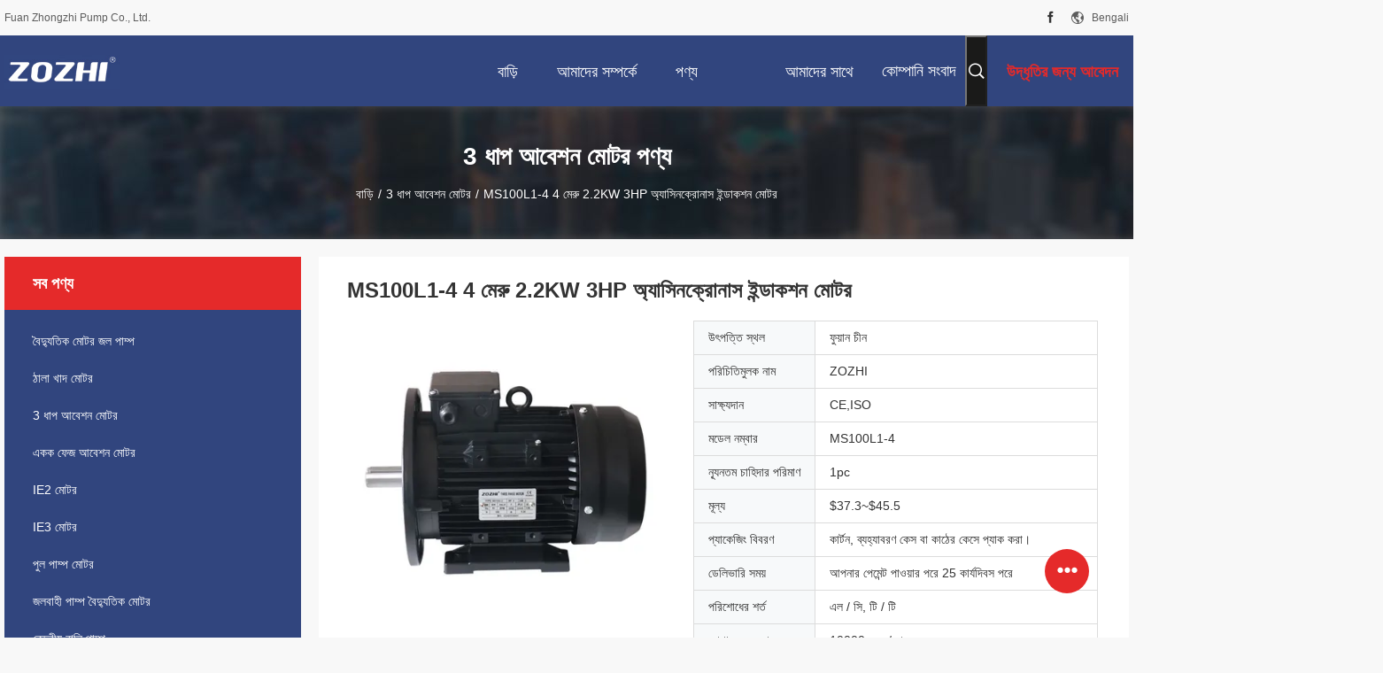

--- FILE ---
content_type: text/html
request_url: https://bengali.electricmotorwaterpump.com/sale-13294529-ms100l1-4-4-pole-2-2kw-3hp-asynchronous-induction-motors.html
body_size: 40345
content:

<!DOCTYPE html>
<html lang="bn">
<head>
	<meta charset="utf-8">
	<meta http-equiv="X-UA-Compatible" content="IE=edge">
	<meta name="viewport" content="width=device-width, initial-scale=1.0, maximum-scale=1.0, user-scalable=no">
    <title>MS100L1-4 4 মেরু 2.2KW 3HP অ্যাসিনক্রোনাস ইন্ডাকশন মোটর</title>
    <meta name="keywords" content="২.২ কেডব্লিউ অ্যাসিনক্রোনাস ইন্ডাকশন মোটর, 3 এইচপি অ্যাসিঙ্ক্রোনাস ইন্ডাকশন মোটর, এমএস 100 এল 1-4, 3 ধাপ আবেশন মোটর" />
    <meta name="description" content="উচ্চ গুনসম্পন্ন MS100L1-4 4 মেরু 2.2KW 3HP অ্যাসিনক্রোনাস ইন্ডাকশন মোটর চীন থেকে, চীনের শীর্ষস্থানীয় পণ্যের বাজার ২.২ কেডব্লিউ অ্যাসিনক্রোনাস ইন্ডাকশন মোটর প্রোডাক্ট,  3 এইচপি অ্যাসিঙ্ক্রোনাস ইন্ডাকশন মোটর কারখানা,  এমএস 100 এল 1-4 পণ্য." />
    <link rel='preload'
					  href=/photo/electricmotorwaterpump/sitetpl/style/common.css?ver=1732678944 as='style'><link type='text/css' rel='stylesheet'
					  href=/photo/electricmotorwaterpump/sitetpl/style/common.css?ver=1732678944 media='all'><meta property="og:title" content="MS100L1-4 4 মেরু 2.2KW 3HP অ্যাসিনক্রোনাস ইন্ডাকশন মোটর" />
<meta property="og:description" content="উচ্চ গুনসম্পন্ন MS100L1-4 4 মেরু 2.2KW 3HP অ্যাসিনক্রোনাস ইন্ডাকশন মোটর চীন থেকে, চীনের শীর্ষস্থানীয় পণ্যের বাজার ২.২ কেডব্লিউ অ্যাসিনক্রোনাস ইন্ডাকশন মোটর প্রোডাক্ট,  3 এইচপি অ্যাসিঙ্ক্রোনাস ইন্ডাকশন মোটর কারখানা,  এমএস 100 এল 1-4 পণ্য." />
<meta property="og:type" content="product" />
<meta property="og:availability" content="instock" />
<meta property="og:site_name" content="Fuan Zhongzhi Pump Co., Ltd." />
<meta property="og:url" content="https://bengali.electricmotorwaterpump.com/sale-13294529-ms100l1-4-4-pole-2-2kw-3hp-asynchronous-induction-motors.html" />
<meta property="og:image" content="https://bengali.electricmotorwaterpump.com/photo/ps31446917-ms100l1_4_4_pole_2_2kw_3hp_asynchronous_induction_motors.jpg" />
<link rel="canonical" href="https://bengali.electricmotorwaterpump.com/sale-13294529-ms100l1-4-4-pole-2-2kw-3hp-asynchronous-induction-motors.html" />
<link rel="alternate" href="https://m.bengali.electricmotorwaterpump.com/sale-13294529-ms100l1-4-4-pole-2-2kw-3hp-asynchronous-induction-motors.html" media="only screen and (max-width: 640px)" />
<link rel="stylesheet" type="text/css" href="/js/guidefirstcommon.css" />
<style type="text/css">
/*<![CDATA[*/
.consent__cookie {position: fixed;top: 0;left: 0;width: 100%;height: 0%;z-index: 100000;}.consent__cookie_bg {position: fixed;top: 0;left: 0;width: 100%;height: 100%;background: #000;opacity: .6;display: none }.consent__cookie_rel {position: fixed;bottom:0;left: 0;width: 100%;background: #fff;display: -webkit-box;display: -ms-flexbox;display: flex;flex-wrap: wrap;padding: 24px 80px;-webkit-box-sizing: border-box;box-sizing: border-box;-webkit-box-pack: justify;-ms-flex-pack: justify;justify-content: space-between;-webkit-transition: all ease-in-out .3s;transition: all ease-in-out .3s }.consent__close {position: absolute;top: 20px;right: 20px;cursor: pointer }.consent__close svg {fill: #777 }.consent__close:hover svg {fill: #000 }.consent__cookie_box {flex: 1;word-break: break-word;}.consent__warm {color: #777;font-size: 16px;margin-bottom: 12px;line-height: 19px }.consent__title {color: #333;font-size: 20px;font-weight: 600;margin-bottom: 12px;line-height: 23px }.consent__itxt {color: #333;font-size: 14px;margin-bottom: 12px;display: -webkit-box;display: -ms-flexbox;display: flex;-webkit-box-align: center;-ms-flex-align: center;align-items: center }.consent__itxt i {display: -webkit-inline-box;display: -ms-inline-flexbox;display: inline-flex;width: 28px;height: 28px;border-radius: 50%;background: #e0f9e9;margin-right: 8px;-webkit-box-align: center;-ms-flex-align: center;align-items: center;-webkit-box-pack: center;-ms-flex-pack: center;justify-content: center }.consent__itxt svg {fill: #3ca860 }.consent__txt {color: #a6a6a6;font-size: 14px;margin-bottom: 8px;line-height: 17px }.consent__btns {display: -webkit-box;display: -ms-flexbox;display: flex;-webkit-box-orient: vertical;-webkit-box-direction: normal;-ms-flex-direction: column;flex-direction: column;-webkit-box-pack: center;-ms-flex-pack: center;justify-content: center;flex-shrink: 0;}.consent__btn {width: 280px;height: 40px;line-height: 40px;text-align: center;background: #3ca860;color: #fff;border-radius: 4px;margin: 8px 0;-webkit-box-sizing: border-box;box-sizing: border-box;cursor: pointer;font-size:14px}.consent__btn:hover {background: #00823b }.consent__btn.empty {color: #3ca860;border: 1px solid #3ca860;background: #fff }.consent__btn.empty:hover {background: #3ca860;color: #fff }.open .consent__cookie_bg {display: block }.open .consent__cookie_rel {bottom: 0 }@media (max-width: 760px) {.consent__btns {width: 100%;align-items: center;}.consent__cookie_rel {padding: 20px 24px }}.consent__cookie.open {display: block;}.consent__cookie {display: none;}
/*]]>*/
</style>
<style type="text/css">
/*<![CDATA[*/
@media only screen and (max-width:640px){.contact_now_dialog .content-wrap .desc{background-image:url(/images/cta_images/bg_s.png) !important}}.contact_now_dialog .content-wrap .content-wrap_header .cta-close{background-image:url(/images/cta_images/sprite.png) !important}.contact_now_dialog .content-wrap .desc{background-image:url(/images/cta_images/bg_l.png) !important}.contact_now_dialog .content-wrap .cta-btn i{background-image:url(/images/cta_images/sprite.png) !important}.contact_now_dialog .content-wrap .head-tip img{content:url(/images/cta_images/cta_contact_now.png) !important}.cusim{background-image:url(/images/imicon/im.svg) !important}.cuswa{background-image:url(/images/imicon/wa.png) !important}.cusall{background-image:url(/images/imicon/allchat.svg) !important}
/*]]>*/
</style>
<script type="text/javascript" src="/js/guidefirstcommon.js"></script>
<script type="text/javascript">
/*<![CDATA[*/
window.isvideotpl = 1;window.detailurl = '/videos-13294529-ms100l1-4-4-pole-2-2kw-3hp-asynchronous-induction-motors.html';
var colorUrl = '';var isShowGuide = 2;var showGuideColor = 0;var im_appid = 10003;var im_msg="Good day, what product are you looking for?";

var cta_cid = 12513;var use_defaulProductInfo = 1;var cta_pid = 13294529;var test_company = 0;var webim_domain = '';var company_type = 0;var cta_equipment = 'pc'; var setcookie = 'setwebimCookie(66808,13294529,0)'; var whatsapplink = "https://wa.me/8613706040131?text=Hi%2C+I%27m+interested+in+MS100L1-4+4+%E0%A6%AE%E0%A7%87%E0%A6%B0%E0%A7%81+2.2KW+3HP+%E0%A6%85%E0%A7%8D%E0%A6%AF%E0%A6%BE%E0%A6%B8%E0%A6%BF%E0%A6%A8%E0%A6%95%E0%A7%8D%E0%A6%B0%E0%A7%8B%E0%A6%A8%E0%A6%BE%E0%A6%B8+%E0%A6%87%E0%A6%A8%E0%A7%8D%E0%A6%A1%E0%A6%BE%E0%A6%95%E0%A6%B6%E0%A6%A8+%E0%A6%AE%E0%A7%8B%E0%A6%9F%E0%A6%B0."; function insertMeta(){var str = '<meta name="mobile-web-app-capable" content="yes" /><meta name="viewport" content="width=device-width, initial-scale=1.0" />';document.head.insertAdjacentHTML('beforeend',str);} var element = document.querySelector('a.footer_webim_a[href="/webim/webim_tab.html"]');if (element) {element.parentNode.removeChild(element);}

var colorUrl = '';
var aisearch = 0;
var selfUrl = '';
window.playerReportUrl='/vod/view_count/report';
var query_string = ["Products","Detail"];
var g_tp = '';
var customtplcolor = 99704;
var str_chat = 'চ্যাট';
				var str_call_now = 'এখনই ফোন করো';
var str_chat_now = 'এখন চ্যাট করুন';
var str_contact1 = 'সেরা দাম পান';var str_chat_lang='bengali';var str_contact2 = 'মূল্য পান';var str_contact2 = 'সেরা মূল্য';var str_contact = 'যোগাযোগ';
window.predomainsub = "";
/*]]>*/
</script>
</head>
<body>
<img src="/logo.gif" style="display:none" alt="logo"/>
<a style="display: none!important;" title="Fuan Zhongzhi Pump Co., Ltd." class="float-inquiry" href="/contactnow.html" onclick='setinquiryCookie("{\"showproduct\":1,\"pid\":\"13294529\",\"name\":\"MS100L1-4 4 \\u09ae\\u09c7\\u09b0\\u09c1 2.2KW 3HP \\u0985\\u09cd\\u09af\\u09be\\u09b8\\u09bf\\u09a8\\u0995\\u09cd\\u09b0\\u09cb\\u09a8\\u09be\\u09b8 \\u0987\\u09a8\\u09cd\\u09a1\\u09be\\u0995\\u09b6\\u09a8 \\u09ae\\u09cb\\u099f\\u09b0\",\"source_url\":\"\\/videos-13294529-ms100l1-4-4-pole-2-2kw-3hp-asynchronous-induction-motors.html\",\"picurl\":\"\\/photo\\/pd31446917-ms100l1_4_4_pole_2_2kw_3hp_asynchronous_induction_motors.jpg\",\"propertyDetail\":[[\"\\u09aa\\u09a3\\u09cd\\u09af\\u09c7\\u09b0 \\u09a8\\u09be\\u09ae\",\"3 \\u09ab\\u09c7\\u099c \\u0987\\u09a8\\u09cd\\u09a1\\u09be\\u0995\\u09b6\\u09a8 \\u09ae\\u09cb\\u099f\\u09b0\"],[\"\\u0986\\u09ac\\u09c7\\u09a6\\u09a8\",\"\\u09a1\\u09cd\\u09b0\\u09be\\u0987\\u09ad\\u09bf\\u0982\"],[\"\\u0995\\u09cd\\u09b7\\u09ae\\u09a4\\u09be\",\"2.2KW\\/3HP\"],[\"\\u09ae\\u09c7\\u09b0\\u09c1\",\"4\"]],\"company_name\":null,\"picurl_c\":\"\\/photo\\/pc31446917-ms100l1_4_4_pole_2_2kw_3hp_asynchronous_induction_motors.jpg\",\"price\":\"$37.3~$45.5\",\"username\":\"Livona Guo\",\"viewTime\":\"\\u0997\\u09a4 \\u09b2\\u0997\\u0987\\u09a8 : 3 \\u0998\\u09a8\\u09cd\\u099f\\u09be\\u09b0 11 \\u09ae\\u09bf\\u09a8\\u09bf\\u099f \\u09aa\\u09c2\\u09b0\\u09cd\\u09ac\\u09c7\",\"subject\":\"\\u0986\\u09aa\\u09a8\\u09be\\u09b0 MS100L1-4 4 \\u09ae\\u09c7\\u09b0\\u09c1 2.2KW 3HP \\u0985\\u09cd\\u09af\\u09be\\u09b8\\u09bf\\u09a8\\u0995\\u09cd\\u09b0\\u09cb\\u09a8\\u09be\\u09b8 \\u0987\\u09a8\\u09cd\\u09a1\\u09be\\u0995\\u09b6\\u09a8 \\u09ae\\u09cb\\u099f\\u09b0 \\u099c\\u09a8\\u09cd\\u09af \\u0995\\u09a4\",\"countrycode\":\"US\"}");'></a>
<script>
var originProductInfo = '';
var originProductInfo = {"showproduct":1,"pid":"13294529","name":"MS100L1-4 4 \u09ae\u09c7\u09b0\u09c1 2.2KW 3HP \u0985\u09cd\u09af\u09be\u09b8\u09bf\u09a8\u0995\u09cd\u09b0\u09cb\u09a8\u09be\u09b8 \u0987\u09a8\u09cd\u09a1\u09be\u0995\u09b6\u09a8 \u09ae\u09cb\u099f\u09b0","source_url":"\/videos-13294529-ms100l1-4-4-pole-2-2kw-3hp-asynchronous-induction-motors.html","picurl":"\/photo\/pd31446917-ms100l1_4_4_pole_2_2kw_3hp_asynchronous_induction_motors.jpg","propertyDetail":[["\u09aa\u09a3\u09cd\u09af\u09c7\u09b0 \u09a8\u09be\u09ae","3 \u09ab\u09c7\u099c \u0987\u09a8\u09cd\u09a1\u09be\u0995\u09b6\u09a8 \u09ae\u09cb\u099f\u09b0"],["\u0986\u09ac\u09c7\u09a6\u09a8","\u09a1\u09cd\u09b0\u09be\u0987\u09ad\u09bf\u0982"],["\u0995\u09cd\u09b7\u09ae\u09a4\u09be","2.2KW\/3HP"],["\u09ae\u09c7\u09b0\u09c1","4"]],"company_name":null,"picurl_c":"\/photo\/pc31446917-ms100l1_4_4_pole_2_2kw_3hp_asynchronous_induction_motors.jpg","price":"$37.3~$45.5","username":"Livona Guo","viewTime":"\u0997\u09a4 \u09b2\u0997\u0987\u09a8 : 3 \u0998\u09a8\u09cd\u099f\u09be\u09b0 11 \u09ae\u09bf\u09a8\u09bf\u099f \u09aa\u09c2\u09b0\u09cd\u09ac\u09c7","subject":"\u0986\u09ae\u09bf \u0986\u09aa\u09a8\u09be\u09b0 MS100L1-4 4 \u09ae\u09c7\u09b0\u09c1 2.2KW 3HP \u0985\u09cd\u09af\u09be\u09b8\u09bf\u09a8\u0995\u09cd\u09b0\u09cb\u09a8\u09be\u09b8 \u0987\u09a8\u09cd\u09a1\u09be\u0995\u09b6\u09a8 \u09ae\u09cb\u099f\u09b0 \u098f \u0986\u0997\u09cd\u09b0\u09b9\u09c0","countrycode":"US"};
var save_url = "/contactsave.html";
var update_url = "/updateinquiry.html";
var productInfo = {};
var defaulProductInfo = {};
var myDate = new Date();
var curDate = myDate.getFullYear()+'-'+(parseInt(myDate.getMonth())+1)+'-'+myDate.getDate();
var message = '';
var default_pop = 1;
var leaveMessageDialog = document.getElementsByClassName('leave-message-dialog')[0]; // 获取弹层
var _$$ = function (dom) {
    return document.querySelectorAll(dom);
};
resInfo = originProductInfo;
resInfo['name'] = resInfo['name'] || '';
defaulProductInfo.pid = resInfo['pid'];
defaulProductInfo.productName = resInfo['name'] ?? '';
defaulProductInfo.productInfo = resInfo['propertyDetail'];
defaulProductInfo.productImg = resInfo['picurl_c'];
defaulProductInfo.subject = resInfo['subject'] ?? '';
defaulProductInfo.productImgAlt = resInfo['name'] ?? '';
var inquirypopup_tmp = 1;
var message = 'প্রিয়,'+'\r\n'+"আমি আগ্রহী"+' '+trim(resInfo['name'])+", আপনি কি আমাকে আরও বিশদ যেমন প্রকার, আকার, এমওকিউ, উপাদান ইত্যাদি পাঠাতে পারেন?"+'\r\n'+"ধন্যবাদ!"+'\r\n'+"তোমার উত্তরের অপেক্ষা করছি.";
var message_1 = 'প্রিয়,'+'\r\n'+"আমি আগ্রহী"+' '+trim(resInfo['name'])+", আপনি কি আমাকে আরও বিশদ যেমন প্রকার, আকার, এমওকিউ, উপাদান ইত্যাদি পাঠাতে পারেন?"+'\r\n'+"ধন্যবাদ!"+'\r\n'+"তোমার উত্তরের অপেক্ষা করছি.";
var message_2 = 'হ্যালো,'+'\r\n'+"আমি খুজছি"+' '+trim(resInfo['name'])+", দয়া করে আমাকে দাম, স্পেসিফিকেশন এবং ছবি প্রেরণ করুন।"+'\r\n'+"আপনার দ্রুত প্রতিক্রিয়া অত্যন্ত প্রশংসা করা হবে।"+'\r\n'+"আরও তথ্যের জন্য আমার সাথে যোগাযোগ করুন মুক্ত মনে।"+'\r\n'+"অনেক ধন্যবাদ.";
var message_3 = 'হ্যালো,'+'\r\n'+trim(resInfo['name'])+' '+"আমার প্রত্যাশা পূরণ"+'\r\n'+"দয়া করে আমাকে সেরা মূল্য এবং কিছু অন্যান্য পণ্যের তথ্য দিন।"+'\r\n'+"আমার মেইলের মাধ্যমে আমার সাথে নির্দ্বিধায় যোগাযোগ করুন"+'\r\n'+"অনেক ধন্যবাদ.";

var message_4 = 'প্রিয়,'+'\r\n'+"আপনার এফওবি দাম কত?"+' '+trim(resInfo['name'])+'?'+'\r\n'+"নিকটতম বন্দরের নাম কোনটি?"+'\r\n'+"যত তাড়াতাড়ি সম্ভব আমাকে উত্তর দিন, আরও তথ্য ভাগ করে নেওয়া ভাল।"+'\r\n'+"শুভেচ্ছা!";
var message_5 = 'হাই,'+'\r\n'+"আমি আপনার খুব আগ্রহী"+' '+trim(resInfo['name'])+'.'+'\r\n'+"আপনার পণ্য বিবরণ আমাকে প্রেরণ করুন।"+'\r\n'+"আপনার দ্রুত উত্তর প্রত্যাশায়।"+'\r\n'+"মেইলে আমার সাথে নির্দ্বিধায় যোগাযোগ করুন"+'\r\n'+"শুভেচ্ছা!";

var message_6 = 'প্রিয়,'+'\r\n'+"আপনার সম্পর্কে আমাদের তথ্য সরবরাহ করুন"+' '+trim(resInfo['name'])+", যেমন প্রকার, আকার, উপাদান এবং অবশ্যই সেরা দাম।"+'\r\n'+"আপনার দ্রুত উত্তর প্রত্যাশায়।"+'\r\n'+"ধন্যবাদ!";
var message_7 = 'প্রিয়,'+'\r\n'+"আপনি সরবরাহ করতে পারেন"+' '+trim(resInfo['name'])+" আমাদের জন্য?"+'\r\n'+"প্রথমে আমরা একটি দামের তালিকা এবং কিছু পণ্যের বিবরণ চাই।"+'\r\n'+"আমি আশা করি সাড়া জাগানো আশা করি এবং সহযোগিতার প্রত্যাশায় রয়েছি।"+'\r\n'+"আপনাকে অনেক ধন্যবাদ.";
var message_8 = 'ওহে,'+'\r\n'+"আমি খুজছি"+' '+trim(resInfo['name'])+", দয়া করে আমাকে আরও কিছু বিস্তারিত পণ্যের তথ্য দিন।"+'\r\n'+"আমি আপনার উত্তরের জন্য উন্মুখ।"+'\r\n'+"ধন্যবাদ!";
var message_9 = 'হ্যালো,'+'\r\n'+"তোমার"+' '+trim(resInfo['name'])+" আমার প্রয়োজনীয়তা খুব ভাল পূরণ করে।"+'\r\n'+"দয়া করে আমাকে মূল্য, স্পেসিফিকেশন এবং অনুরূপ মডেল প্রেরণ করুন ঠিক আছে।"+'\r\n'+"আমার সাথে চ্যাট নির্দ্বিধায়।"+'\r\n'+"ধন্যবাদ!";
var message_10 = 'প্রিয়,'+'\r\n'+"এর বিবরণ এবং উদ্ধৃতি সম্পর্কে আমি আরও জানতে চাই"+' '+trim(resInfo['name'])+'.'+'\r\n'+"আমার সাথে যোগাযোগ করুন মুক্ত মনে।"+'\r\n'+"শুভেচ্ছা!";

var r = getRandom(1,10);

defaulProductInfo.message = eval("message_"+r);
    defaulProductInfo.message = eval("message_"+r);
        var mytAjax = {

    post: function(url, data, fn) {
        var xhr = new XMLHttpRequest();
        xhr.open("POST", url, true);
        xhr.setRequestHeader("Content-Type", "application/x-www-form-urlencoded;charset=UTF-8");
        xhr.setRequestHeader("X-Requested-With", "XMLHttpRequest");
        xhr.setRequestHeader('Content-Type','text/plain;charset=UTF-8');
        xhr.onreadystatechange = function() {
            if(xhr.readyState == 4 && (xhr.status == 200 || xhr.status == 304)) {
                fn.call(this, xhr.responseText);
            }
        };
        xhr.send(data);
    },

    postform: function(url, data, fn) {
        var xhr = new XMLHttpRequest();
        xhr.open("POST", url, true);
        xhr.setRequestHeader("X-Requested-With", "XMLHttpRequest");
        xhr.onreadystatechange = function() {
            if(xhr.readyState == 4 && (xhr.status == 200 || xhr.status == 304)) {
                fn.call(this, xhr.responseText);
            }
        };
        xhr.send(data);
    }
};
/*window.onload = function(){
    leaveMessageDialog = document.getElementsByClassName('leave-message-dialog')[0];
    if (window.localStorage.recordDialogStatus=='undefined' || (window.localStorage.recordDialogStatus!='undefined' && window.localStorage.recordDialogStatus != curDate)) {
        setTimeout(function(){
            if(parseInt(inquirypopup_tmp%10) == 1){
                creatDialog(defaulProductInfo, 1);
            }
        }, 6000);
    }
};*/
function trim(str)
{
    str = str.replace(/(^\s*)/g,"");
    return str.replace(/(\s*$)/g,"");
};
function getRandom(m,n){
    var num = Math.floor(Math.random()*(m - n) + n);
    return num;
};
function strBtn(param) {

    var starattextarea = document.getElementById("textareamessage").value.length;
    var email = document.getElementById("startEmail").value;

    var default_tip = document.querySelectorAll(".watermark_container").length;
    if (20 < starattextarea && starattextarea < 3000) {
        if(default_tip>0){
            document.getElementById("textareamessage1").parentNode.parentNode.nextElementSibling.style.display = "none";
        }else{
            document.getElementById("textareamessage1").parentNode.nextElementSibling.style.display = "none";
        }

    } else {
        if(default_tip>0){
            document.getElementById("textareamessage1").parentNode.parentNode.nextElementSibling.style.display = "block";
        }else{
            document.getElementById("textareamessage1").parentNode.nextElementSibling.style.display = "block";
        }

        return;
    }

    // var re = /^([a-zA-Z0-9_-])+@([a-zA-Z0-9_-])+\.([a-zA-Z0-9_-])+/i;/*邮箱不区分大小写*/
    var re = /^[a-zA-Z0-9][\w-]*(\.?[\w-]+)*@[a-zA-Z0-9-]+(\.[a-zA-Z0-9]+)+$/i;
    if (!re.test(email)) {
        document.getElementById("startEmail").nextElementSibling.style.display = "block";
        return;
    } else {
        document.getElementById("startEmail").nextElementSibling.style.display = "none";
    }

    var subject = document.getElementById("pop_subject").value;
    var pid = document.getElementById("pop_pid").value;
    var message = document.getElementById("textareamessage").value;
    var sender_email = document.getElementById("startEmail").value;
    var tel = '';
    if (document.getElementById("tel0") != undefined && document.getElementById("tel0") != '')
        tel = document.getElementById("tel0").value;
    var form_serialize = '&tel='+tel;

    form_serialize = form_serialize.replace(/\+/g, "%2B");
    mytAjax.post(save_url,"pid="+pid+"&subject="+subject+"&email="+sender_email+"&message="+(message)+form_serialize,function(res){
        var mes = JSON.parse(res);
        if(mes.status == 200){
            var iid = mes.iid;
            document.getElementById("pop_iid").value = iid;
            document.getElementById("pop_uuid").value = mes.uuid;

            if(typeof gtag_report_conversion === "function"){
                gtag_report_conversion();//执行统计js代码
            }
            if(typeof fbq === "function"){
                fbq('track','Purchase');//执行统计js代码
            }
        }
    });
    for (var index = 0; index < document.querySelectorAll(".dialog-content-pql").length; index++) {
        document.querySelectorAll(".dialog-content-pql")[index].style.display = "none";
    };
    $('#idphonepql').val(tel);
    document.getElementById("dialog-content-pql-id").style.display = "block";
    ;
};
function twoBtnOk(param) {

    var selectgender = document.getElementById("Mr").innerHTML;
    var iid = document.getElementById("pop_iid").value;
    var sendername = document.getElementById("idnamepql").value;
    var senderphone = document.getElementById("idphonepql").value;
    var sendercname = document.getElementById("idcompanypql").value;
    var uuid = document.getElementById("pop_uuid").value;
    var gender = 2;
    if(selectgender == 'Mr.') gender = 0;
    if(selectgender == 'Mrs.') gender = 1;
    var pid = document.getElementById("pop_pid").value;
    var form_serialize = '';

        form_serialize = form_serialize.replace(/\+/g, "%2B");

    mytAjax.post(update_url,"iid="+iid+"&gender="+gender+"&uuid="+uuid+"&name="+(sendername)+"&tel="+(senderphone)+"&company="+(sendercname)+form_serialize,function(res){});

    for (var index = 0; index < document.querySelectorAll(".dialog-content-pql").length; index++) {
        document.querySelectorAll(".dialog-content-pql")[index].style.display = "none";
    };
    document.getElementById("dialog-content-pql-ok").style.display = "block";

};
function toCheckMust(name) {
    $('#'+name+'error').hide();
}
function handClidk(param) {
    var starattextarea = document.getElementById("textareamessage1").value.length;
    var email = document.getElementById("startEmail1").value;
    var default_tip = document.querySelectorAll(".watermark_container").length;
    if (20 < starattextarea && starattextarea < 3000) {
        if(default_tip>0){
            document.getElementById("textareamessage1").parentNode.parentNode.nextElementSibling.style.display = "none";
        }else{
            document.getElementById("textareamessage1").parentNode.nextElementSibling.style.display = "none";
        }

    } else {
        if(default_tip>0){
            document.getElementById("textareamessage1").parentNode.parentNode.nextElementSibling.style.display = "block";
        }else{
            document.getElementById("textareamessage1").parentNode.nextElementSibling.style.display = "block";
        }

        return;
    }

    // var re = /^([a-zA-Z0-9_-])+@([a-zA-Z0-9_-])+\.([a-zA-Z0-9_-])+/i;
    var re = /^[a-zA-Z0-9][\w-]*(\.?[\w-]+)*@[a-zA-Z0-9-]+(\.[a-zA-Z0-9]+)+$/i;
    if (!re.test(email)) {
        document.getElementById("startEmail1").nextElementSibling.style.display = "block";
        return;
    } else {
        document.getElementById("startEmail1").nextElementSibling.style.display = "none";
    }

    var subject = document.getElementById("pop_subject").value;
    var pid = document.getElementById("pop_pid").value;
    var message = document.getElementById("textareamessage1").value;
    var sender_email = document.getElementById("startEmail1").value;
    var form_serialize = tel = '';
    if (document.getElementById("tel1") != undefined && document.getElementById("tel1") != '')
        tel = document.getElementById("tel1").value;
        mytAjax.post(save_url,"email="+sender_email+"&tel="+tel+"&pid="+pid+"&message="+message+"&subject="+subject+form_serialize,function(res){

        var mes = JSON.parse(res);
        if(mes.status == 200){
            var iid = mes.iid;
            document.getElementById("pop_iid").value = iid;
            document.getElementById("pop_uuid").value = mes.uuid;
            if(typeof gtag_report_conversion === "function"){
                gtag_report_conversion();//执行统计js代码
            }
        }

    });
    for (var index = 0; index < document.querySelectorAll(".dialog-content-pql").length; index++) {
        document.querySelectorAll(".dialog-content-pql")[index].style.display = "none";
    };
    $('#idphonepql').val(tel);
    document.getElementById("dialog-content-pql-id").style.display = "block";

};
window.addEventListener('load', function () {
    $('.checkbox-wrap label').each(function(){
        if($(this).find('input').prop('checked')){
            $(this).addClass('on')
        }else {
            $(this).removeClass('on')
        }
    })
    $(document).on('click', '.checkbox-wrap label' , function(ev){
        if (ev.target.tagName.toUpperCase() != 'INPUT') {
            $(this).toggleClass('on')
        }
    })
})

function hand_video(pdata) {
    data = JSON.parse(pdata);
    productInfo.productName = data.productName;
    productInfo.productInfo = data.productInfo;
    productInfo.productImg = data.productImg;
    productInfo.subject = data.subject;

    var message = 'প্রিয়,'+'\r\n'+"আমি আগ্রহী"+' '+trim(data.productName)+", আপনি কি আমাকে আরও বিশদ যেমন প্রকার, আকার, পরিমাণ, উপাদান ইত্যাদি পাঠাতে পারেন"+'\r\n'+"ধন্যবাদ!"+'\r\n'+"তোমার উত্তরের অপেক্ষা করছি.";

    var message = 'প্রিয়,'+'\r\n'+"আমি আগ্রহী"+' '+trim(data.productName)+", আপনি কি আমাকে আরও বিশদ যেমন প্রকার, আকার, এমওকিউ, উপাদান ইত্যাদি পাঠাতে পারেন?"+'\r\n'+"ধন্যবাদ!"+'\r\n'+"তোমার উত্তরের অপেক্ষা করছি.";
    var message_1 = 'প্রিয়,'+'\r\n'+"আমি আগ্রহী"+' '+trim(data.productName)+", আপনি কি আমাকে আরও বিশদ যেমন প্রকার, আকার, এমওকিউ, উপাদান ইত্যাদি পাঠাতে পারেন?"+'\r\n'+"ধন্যবাদ!"+'\r\n'+"তোমার উত্তরের অপেক্ষা করছি.";
    var message_2 = 'হ্যালো,'+'\r\n'+"আমি খুজছি"+' '+trim(data.productName)+", দয়া করে আমাকে দাম, স্পেসিফিকেশন এবং ছবি প্রেরণ করুন।"+'\r\n'+"আপনার দ্রুত প্রতিক্রিয়া অত্যন্ত প্রশংসা করা হবে।"+'\r\n'+"আরও তথ্যের জন্য আমার সাথে যোগাযোগ করুন মুক্ত মনে।"+'\r\n'+"অনেক ধন্যবাদ.";
    var message_3 = 'হ্যালো,'+'\r\n'+trim(data.productName)+' '+"আমার প্রত্যাশা পূরণ"+'\r\n'+"দয়া করে আমাকে সেরা মূল্য এবং কিছু অন্যান্য পণ্যের তথ্য দিন।"+'\r\n'+"আমার মেইলের মাধ্যমে আমার সাথে নির্দ্বিধায় যোগাযোগ করুন"+'\r\n'+"অনেক ধন্যবাদ.";

    var message_4 = 'প্রিয়,'+'\r\n'+"আপনার এফওবি দাম কত?"+' '+trim(data.productName)+'?'+'\r\n'+"নিকটতম বন্দরের নাম কোনটি?"+'\r\n'+"যত তাড়াতাড়ি সম্ভব আমাকে উত্তর দিন, আরও তথ্য ভাগ করে নেওয়া ভাল।"+'\r\n'+"শুভেচ্ছা!";
    var message_5 = 'হাই,'+'\r\n'+"আমি আপনার খুব আগ্রহী"+' '+trim(data.productName)+'.'+'\r\n'+"আপনার পণ্য বিবরণ আমাকে প্রেরণ করুন।"+'\r\n'+"আপনার দ্রুত উত্তর প্রত্যাশায়।"+'\r\n'+"মেইলে আমার সাথে নির্দ্বিধায় যোগাযোগ করুন"+'\r\n'+"শুভেচ্ছা!";

    var message_6 = 'প্রিয়,'+'\r\n'+"আপনার সম্পর্কে আমাদের তথ্য সরবরাহ করুন"+' '+trim(data.productName)+", যেমন প্রকার, আকার, উপাদান এবং অবশ্যই সেরা দাম।"+'\r\n'+"আপনার দ্রুত উত্তর প্রত্যাশায়।"+'\r\n'+"ধন্যবাদ!";
    var message_7 = 'প্রিয়,'+'\r\n'+"আপনি সরবরাহ করতে পারেন"+' '+trim(data.productName)+" আমাদের জন্য?"+'\r\n'+"প্রথমে আমরা একটি দামের তালিকা এবং কিছু পণ্যের বিবরণ চাই।"+'\r\n'+"আমি আশা করি সাড়া জাগানো আশা করি এবং সহযোগিতার প্রত্যাশায় রয়েছি।"+'\r\n'+"আপনাকে অনেক ধন্যবাদ.";
    var message_8 = 'ওহে,'+'\r\n'+"আমি খুজছি"+' '+trim(data.productName)+", দয়া করে আমাকে আরও কিছু বিস্তারিত পণ্যের তথ্য দিন।"+'\r\n'+"আমি আপনার উত্তরের জন্য উন্মুখ।"+'\r\n'+"ধন্যবাদ!";
    var message_9 = 'হ্যালো,'+'\r\n'+"তোমার"+' '+trim(data.productName)+" আমার প্রয়োজনীয়তা খুব ভাল পূরণ করে।"+'\r\n'+"দয়া করে আমাকে মূল্য, স্পেসিফিকেশন এবং অনুরূপ মডেল প্রেরণ করুন ঠিক আছে।"+'\r\n'+"আমার সাথে চ্যাট নির্দ্বিধায়।"+'\r\n'+"ধন্যবাদ!";
    var message_10 = 'প্রিয়,'+'\r\n'+"এর বিবরণ এবং উদ্ধৃতি সম্পর্কে আমি আরও জানতে চাই"+' '+trim(data.productName)+'.'+'\r\n'+"আমার সাথে যোগাযোগ করুন মুক্ত মনে।"+'\r\n'+"শুভেচ্ছা!";

    var r = getRandom(1,10);

    productInfo.message = eval("message_"+r);
            if(parseInt(inquirypopup_tmp/10) == 1){
        productInfo.message = "";
    }
    productInfo.pid = data.pid;
    creatDialog(productInfo, 2);
};

function handDialog(pdata) {
    data = JSON.parse(pdata);
    productInfo.productName = data.productName;
    productInfo.productInfo = data.productInfo;
    productInfo.productImg = data.productImg;
    productInfo.subject = data.subject;

    var message = 'প্রিয়,'+'\r\n'+"আমি আগ্রহী"+' '+trim(data.productName)+", আপনি কি আমাকে আরও বিশদ যেমন প্রকার, আকার, পরিমাণ, উপাদান ইত্যাদি পাঠাতে পারেন"+'\r\n'+"ধন্যবাদ!"+'\r\n'+"তোমার উত্তরের অপেক্ষা করছি.";

    var message = 'প্রিয়,'+'\r\n'+"আমি আগ্রহী"+' '+trim(data.productName)+", আপনি কি আমাকে আরও বিশদ যেমন প্রকার, আকার, এমওকিউ, উপাদান ইত্যাদি পাঠাতে পারেন?"+'\r\n'+"ধন্যবাদ!"+'\r\n'+"তোমার উত্তরের অপেক্ষা করছি.";
    var message_1 = 'প্রিয়,'+'\r\n'+"আমি আগ্রহী"+' '+trim(data.productName)+", আপনি কি আমাকে আরও বিশদ যেমন প্রকার, আকার, এমওকিউ, উপাদান ইত্যাদি পাঠাতে পারেন?"+'\r\n'+"ধন্যবাদ!"+'\r\n'+"তোমার উত্তরের অপেক্ষা করছি.";
    var message_2 = 'হ্যালো,'+'\r\n'+"আমি খুজছি"+' '+trim(data.productName)+", দয়া করে আমাকে দাম, স্পেসিফিকেশন এবং ছবি প্রেরণ করুন।"+'\r\n'+"আপনার দ্রুত প্রতিক্রিয়া অত্যন্ত প্রশংসা করা হবে।"+'\r\n'+"আরও তথ্যের জন্য আমার সাথে যোগাযোগ করুন মুক্ত মনে।"+'\r\n'+"অনেক ধন্যবাদ.";
    var message_3 = 'হ্যালো,'+'\r\n'+trim(data.productName)+' '+"আমার প্রত্যাশা পূরণ"+'\r\n'+"দয়া করে আমাকে সেরা মূল্য এবং কিছু অন্যান্য পণ্যের তথ্য দিন।"+'\r\n'+"আমার মেইলের মাধ্যমে আমার সাথে নির্দ্বিধায় যোগাযোগ করুন"+'\r\n'+"অনেক ধন্যবাদ.";

    var message_4 = 'প্রিয়,'+'\r\n'+"আপনার এফওবি দাম কত?"+' '+trim(data.productName)+'?'+'\r\n'+"নিকটতম বন্দরের নাম কোনটি?"+'\r\n'+"যত তাড়াতাড়ি সম্ভব আমাকে উত্তর দিন, আরও তথ্য ভাগ করে নেওয়া ভাল।"+'\r\n'+"শুভেচ্ছা!";
    var message_5 = 'হাই,'+'\r\n'+"আমি আপনার খুব আগ্রহী"+' '+trim(data.productName)+'.'+'\r\n'+"আপনার পণ্য বিবরণ আমাকে প্রেরণ করুন।"+'\r\n'+"আপনার দ্রুত উত্তর প্রত্যাশায়।"+'\r\n'+"মেইলে আমার সাথে নির্দ্বিধায় যোগাযোগ করুন"+'\r\n'+"শুভেচ্ছা!";

    var message_6 = 'প্রিয়,'+'\r\n'+"আপনার সম্পর্কে আমাদের তথ্য সরবরাহ করুন"+' '+trim(data.productName)+", যেমন প্রকার, আকার, উপাদান এবং অবশ্যই সেরা দাম।"+'\r\n'+"আপনার দ্রুত উত্তর প্রত্যাশায়।"+'\r\n'+"ধন্যবাদ!";
    var message_7 = 'প্রিয়,'+'\r\n'+"আপনি সরবরাহ করতে পারেন"+' '+trim(data.productName)+" আমাদের জন্য?"+'\r\n'+"প্রথমে আমরা একটি দামের তালিকা এবং কিছু পণ্যের বিবরণ চাই।"+'\r\n'+"আমি আশা করি সাড়া জাগানো আশা করি এবং সহযোগিতার প্রত্যাশায় রয়েছি।"+'\r\n'+"আপনাকে অনেক ধন্যবাদ.";
    var message_8 = 'ওহে,'+'\r\n'+"আমি খুজছি"+' '+trim(data.productName)+", দয়া করে আমাকে আরও কিছু বিস্তারিত পণ্যের তথ্য দিন।"+'\r\n'+"আমি আপনার উত্তরের জন্য উন্মুখ।"+'\r\n'+"ধন্যবাদ!";
    var message_9 = 'হ্যালো,'+'\r\n'+"তোমার"+' '+trim(data.productName)+" আমার প্রয়োজনীয়তা খুব ভাল পূরণ করে।"+'\r\n'+"দয়া করে আমাকে মূল্য, স্পেসিফিকেশন এবং অনুরূপ মডেল প্রেরণ করুন ঠিক আছে।"+'\r\n'+"আমার সাথে চ্যাট নির্দ্বিধায়।"+'\r\n'+"ধন্যবাদ!";
    var message_10 = 'প্রিয়,'+'\r\n'+"এর বিবরণ এবং উদ্ধৃতি সম্পর্কে আমি আরও জানতে চাই"+' '+trim(data.productName)+'.'+'\r\n'+"আমার সাথে যোগাযোগ করুন মুক্ত মনে।"+'\r\n'+"শুভেচ্ছা!";

    var r = getRandom(1,10);
    productInfo.message = eval("message_"+r);
            if(parseInt(inquirypopup_tmp/10) == 1){
        productInfo.message = "";
    }
    productInfo.pid = data.pid;
    creatDialog(productInfo, 2);
};

function closepql(param) {

    leaveMessageDialog.style.display = 'none';
};

function closepql2(param) {

    for (var index = 0; index < document.querySelectorAll(".dialog-content-pql").length; index++) {
        document.querySelectorAll(".dialog-content-pql")[index].style.display = "none";
    };
    document.getElementById("dialog-content-pql-ok").style.display = "block";
};

function decodeHtmlEntities(str) {
    var tempElement = document.createElement('div');
    tempElement.innerHTML = str;
    return tempElement.textContent || tempElement.innerText || '';
}

function initProduct(productInfo,type){

    productInfo.productName = decodeHtmlEntities(productInfo.productName);
    productInfo.message = decodeHtmlEntities(productInfo.message);

    leaveMessageDialog = document.getElementsByClassName('leave-message-dialog')[0];
    leaveMessageDialog.style.display = "block";
    if(type == 3){
        var popinquiryemail = document.getElementById("popinquiryemail").value;
        _$$("#startEmail1")[0].value = popinquiryemail;
    }else{
        _$$("#startEmail1")[0].value = "";
    }
    _$$("#startEmail")[0].value = "";
    _$$("#idnamepql")[0].value = "";
    _$$("#idphonepql")[0].value = "";
    _$$("#idcompanypql")[0].value = "";

    _$$("#pop_pid")[0].value = productInfo.pid;
    _$$("#pop_subject")[0].value = productInfo.subject;
    
    if(parseInt(inquirypopup_tmp/10) == 1){
        productInfo.message = "";
    }

    _$$("#textareamessage1")[0].value = productInfo.message;
    _$$("#textareamessage")[0].value = productInfo.message;

    _$$("#dialog-content-pql-id .titlep")[0].innerHTML = productInfo.productName;
    _$$("#dialog-content-pql-id img")[0].setAttribute("src", productInfo.productImg);
    _$$("#dialog-content-pql-id img")[0].setAttribute("alt", productInfo.productImgAlt);

    _$$("#dialog-content-pql-id-hand img")[0].setAttribute("src", productInfo.productImg);
    _$$("#dialog-content-pql-id-hand img")[0].setAttribute("alt", productInfo.productImgAlt);
    _$$("#dialog-content-pql-id-hand .titlep")[0].innerHTML = productInfo.productName;

    if (productInfo.productInfo.length > 0) {
        var ul2, ul;
        ul = document.createElement("ul");
        for (var index = 0; index < productInfo.productInfo.length; index++) {
            var el = productInfo.productInfo[index];
            var li = document.createElement("li");
            var span1 = document.createElement("span");
            span1.innerHTML = el[0] + ":";
            var span2 = document.createElement("span");
            span2.innerHTML = el[1];
            li.appendChild(span1);
            li.appendChild(span2);
            ul.appendChild(li);

        }
        ul2 = ul.cloneNode(true);
        if (type === 1) {
            _$$("#dialog-content-pql-id .left")[0].replaceChild(ul, _$$("#dialog-content-pql-id .left ul")[0]);
        } else {
            _$$("#dialog-content-pql-id-hand .left")[0].replaceChild(ul2, _$$("#dialog-content-pql-id-hand .left ul")[0]);
            _$$("#dialog-content-pql-id .left")[0].replaceChild(ul, _$$("#dialog-content-pql-id .left ul")[0]);
        }
    };
    for (var index = 0; index < _$$("#dialog-content-pql-id .right ul li").length; index++) {
        _$$("#dialog-content-pql-id .right ul li")[index].addEventListener("click", function (params) {
            _$$("#dialog-content-pql-id .right #Mr")[0].innerHTML = this.innerHTML
        }, false)

    };

};
function closeInquiryCreateDialog() {
    document.getElementById("xuanpan_dialog_box_pql").style.display = "none";
};
function showInquiryCreateDialog() {
    document.getElementById("xuanpan_dialog_box_pql").style.display = "block";
};
function submitPopInquiry(){
    var message = document.getElementById("inquiry_message").value;
    var email = document.getElementById("inquiry_email").value;
    var subject = defaulProductInfo.subject;
    var pid = defaulProductInfo.pid;
    if (email === undefined) {
        showInquiryCreateDialog();
        document.getElementById("inquiry_email").style.border = "1px solid red";
        return false;
    };
    if (message === undefined) {
        showInquiryCreateDialog();
        document.getElementById("inquiry_message").style.border = "1px solid red";
        return false;
    };
    if (email.search(/^\w+((-\w+)|(\.\w+))*\@[A-Za-z0-9]+((\.|-)[A-Za-z0-9]+)*\.[A-Za-z0-9]+$/) == -1) {
        document.getElementById("inquiry_email").style.border= "1px solid red";
        showInquiryCreateDialog();
        return false;
    } else {
        document.getElementById("inquiry_email").style.border= "";
    };
    if (message.length < 20 || message.length >3000) {
        showInquiryCreateDialog();
        document.getElementById("inquiry_message").style.border = "1px solid red";
        return false;
    } else {
        document.getElementById("inquiry_message").style.border = "";
    };
    var tel = '';
    if (document.getElementById("tel") != undefined && document.getElementById("tel") != '')
        tel = document.getElementById("tel").value;

    mytAjax.post(save_url,"pid="+pid+"&subject="+subject+"&email="+email+"&message="+(message)+'&tel='+tel,function(res){
        var mes = JSON.parse(res);
        if(mes.status == 200){
            var iid = mes.iid;
            document.getElementById("pop_iid").value = iid;
            document.getElementById("pop_uuid").value = mes.uuid;

        }
    });
    initProduct(defaulProductInfo);
    for (var index = 0; index < document.querySelectorAll(".dialog-content-pql").length; index++) {
        document.querySelectorAll(".dialog-content-pql")[index].style.display = "none";
    };
    $('#idphonepql').val(tel);
    document.getElementById("dialog-content-pql-id").style.display = "block";

};

//带附件上传
function submitPopInquiryfile(email_id,message_id,check_sort,name_id,phone_id,company_id,attachments){

    if(typeof(check_sort) == 'undefined'){
        check_sort = 0;
    }
    var message = document.getElementById(message_id).value;
    var email = document.getElementById(email_id).value;
    var attachments = document.getElementById(attachments).value;
    if(typeof(name_id) !== 'undefined' && name_id != ""){
        var name  = document.getElementById(name_id).value;
    }
    if(typeof(phone_id) !== 'undefined' && phone_id != ""){
        var phone = document.getElementById(phone_id).value;
    }
    if(typeof(company_id) !== 'undefined' && company_id != ""){
        var company = document.getElementById(company_id).value;
    }
    var subject = defaulProductInfo.subject;
    var pid = defaulProductInfo.pid;

    if(check_sort == 0){
        if (email === undefined) {
            showInquiryCreateDialog();
            document.getElementById(email_id).style.border = "1px solid red";
            return false;
        };
        if (message === undefined) {
            showInquiryCreateDialog();
            document.getElementById(message_id).style.border = "1px solid red";
            return false;
        };

        if (email.search(/^\w+((-\w+)|(\.\w+))*\@[A-Za-z0-9]+((\.|-)[A-Za-z0-9]+)*\.[A-Za-z0-9]+$/) == -1) {
            document.getElementById(email_id).style.border= "1px solid red";
            showInquiryCreateDialog();
            return false;
        } else {
            document.getElementById(email_id).style.border= "";
        };
        if (message.length < 20 || message.length >3000) {
            showInquiryCreateDialog();
            document.getElementById(message_id).style.border = "1px solid red";
            return false;
        } else {
            document.getElementById(message_id).style.border = "";
        };
    }else{

        if (message === undefined) {
            showInquiryCreateDialog();
            document.getElementById(message_id).style.border = "1px solid red";
            return false;
        };

        if (email === undefined) {
            showInquiryCreateDialog();
            document.getElementById(email_id).style.border = "1px solid red";
            return false;
        };

        if (message.length < 20 || message.length >3000) {
            showInquiryCreateDialog();
            document.getElementById(message_id).style.border = "1px solid red";
            return false;
        } else {
            document.getElementById(message_id).style.border = "";
        };

        if (email.search(/^\w+((-\w+)|(\.\w+))*\@[A-Za-z0-9]+((\.|-)[A-Za-z0-9]+)*\.[A-Za-z0-9]+$/) == -1) {
            document.getElementById(email_id).style.border= "1px solid red";
            showInquiryCreateDialog();
            return false;
        } else {
            document.getElementById(email_id).style.border= "";
        };

    };

    mytAjax.post(save_url,"pid="+pid+"&subject="+subject+"&email="+email+"&message="+message+"&company="+company+"&attachments="+attachments,function(res){
        var mes = JSON.parse(res);
        if(mes.status == 200){
            var iid = mes.iid;
            document.getElementById("pop_iid").value = iid;
            document.getElementById("pop_uuid").value = mes.uuid;

            if(typeof gtag_report_conversion === "function"){
                gtag_report_conversion();//执行统计js代码
            }
            if(typeof fbq === "function"){
                fbq('track','Purchase');//执行统计js代码
            }
        }
    });
    initProduct(defaulProductInfo);

    if(name !== undefined && name != ""){
        _$$("#idnamepql")[0].value = name;
    }

    if(phone !== undefined && phone != ""){
        _$$("#idphonepql")[0].value = phone;
    }

    if(company !== undefined && company != ""){
        _$$("#idcompanypql")[0].value = company;
    }

    for (var index = 0; index < document.querySelectorAll(".dialog-content-pql").length; index++) {
        document.querySelectorAll(".dialog-content-pql")[index].style.display = "none";
    };
    document.getElementById("dialog-content-pql-id").style.display = "block";

};
function submitPopInquiryByParam(email_id,message_id,check_sort,name_id,phone_id,company_id){

    if(typeof(check_sort) == 'undefined'){
        check_sort = 0;
    }

    var senderphone = '';
    var message = document.getElementById(message_id).value;
    var email = document.getElementById(email_id).value;
    if(typeof(name_id) !== 'undefined' && name_id != ""){
        var name  = document.getElementById(name_id).value;
    }
    if(typeof(phone_id) !== 'undefined' && phone_id != ""){
        var phone = document.getElementById(phone_id).value;
        senderphone = phone;
    }
    if(typeof(company_id) !== 'undefined' && company_id != ""){
        var company = document.getElementById(company_id).value;
    }
    var subject = defaulProductInfo.subject;
    var pid = defaulProductInfo.pid;

    if(check_sort == 0){
        if (email === undefined) {
            showInquiryCreateDialog();
            document.getElementById(email_id).style.border = "1px solid red";
            return false;
        };
        if (message === undefined) {
            showInquiryCreateDialog();
            document.getElementById(message_id).style.border = "1px solid red";
            return false;
        };

        if (email.search(/^\w+((-\w+)|(\.\w+))*\@[A-Za-z0-9]+((\.|-)[A-Za-z0-9]+)*\.[A-Za-z0-9]+$/) == -1) {
            document.getElementById(email_id).style.border= "1px solid red";
            showInquiryCreateDialog();
            return false;
        } else {
            document.getElementById(email_id).style.border= "";
        };
        if (message.length < 20 || message.length >3000) {
            showInquiryCreateDialog();
            document.getElementById(message_id).style.border = "1px solid red";
            return false;
        } else {
            document.getElementById(message_id).style.border = "";
        };
    }else{

        if (message === undefined) {
            showInquiryCreateDialog();
            document.getElementById(message_id).style.border = "1px solid red";
            return false;
        };

        if (email === undefined) {
            showInquiryCreateDialog();
            document.getElementById(email_id).style.border = "1px solid red";
            return false;
        };

        if (message.length < 20 || message.length >3000) {
            showInquiryCreateDialog();
            document.getElementById(message_id).style.border = "1px solid red";
            return false;
        } else {
            document.getElementById(message_id).style.border = "";
        };

        if (email.search(/^\w+((-\w+)|(\.\w+))*\@[A-Za-z0-9]+((\.|-)[A-Za-z0-9]+)*\.[A-Za-z0-9]+$/) == -1) {
            document.getElementById(email_id).style.border= "1px solid red";
            showInquiryCreateDialog();
            return false;
        } else {
            document.getElementById(email_id).style.border= "";
        };

    };

    var productsku = "";
    if($("#product_sku").length > 0){
        productsku = $("#product_sku").html();
    }

    mytAjax.post(save_url,"tel="+senderphone+"&pid="+pid+"&subject="+subject+"&email="+email+"&message="+message+"&messagesku="+encodeURI(productsku),function(res){
        var mes = JSON.parse(res);
        if(mes.status == 200){
            var iid = mes.iid;
            document.getElementById("pop_iid").value = iid;
            document.getElementById("pop_uuid").value = mes.uuid;

            if(typeof gtag_report_conversion === "function"){
                gtag_report_conversion();//执行统计js代码
            }
            if(typeof fbq === "function"){
                fbq('track','Purchase');//执行统计js代码
            }
        }
    });
    initProduct(defaulProductInfo);

    if(name !== undefined && name != ""){
        _$$("#idnamepql")[0].value = name;
    }

    if(phone !== undefined && phone != ""){
        _$$("#idphonepql")[0].value = phone;
    }

    if(company !== undefined && company != ""){
        _$$("#idcompanypql")[0].value = company;
    }

    for (var index = 0; index < document.querySelectorAll(".dialog-content-pql").length; index++) {
        document.querySelectorAll(".dialog-content-pql")[index].style.display = "none";

    };
    document.getElementById("dialog-content-pql-id").style.display = "block";

};

function creat_videoDialog(productInfo, type) {

    if(type == 1){
        if(default_pop != 1){
            return false;
        }
        window.localStorage.recordDialogStatus = curDate;
    }else{
        default_pop = 0;
    }
    initProduct(productInfo, type);
    if (type === 1) {
        // 自动弹出
        for (var index = 0; index < document.querySelectorAll(".dialog-content-pql").length; index++) {

            document.querySelectorAll(".dialog-content-pql")[index].style.display = "none";
        };
        document.getElementById("dialog-content-pql").style.display = "block";
    } else {
        // 手动弹出
        for (var index = 0; index < document.querySelectorAll(".dialog-content-pql").length; index++) {
            document.querySelectorAll(".dialog-content-pql")[index].style.display = "none";
        };
        document.getElementById("dialog-content-pql-id-hand").style.display = "block";
    }
}

function creatDialog(productInfo, type) {

    if(type == 1){
        if(default_pop != 1){
            return false;
        }
        window.localStorage.recordDialogStatus = curDate;
    }else{
        default_pop = 0;
    }
    initProduct(productInfo, type);
    if (type === 1) {
        // 自动弹出
        for (var index = 0; index < document.querySelectorAll(".dialog-content-pql").length; index++) {

            document.querySelectorAll(".dialog-content-pql")[index].style.display = "none";
        };
        document.getElementById("dialog-content-pql").style.display = "block";
    } else {
        // 手动弹出
        for (var index = 0; index < document.querySelectorAll(".dialog-content-pql").length; index++) {
            document.querySelectorAll(".dialog-content-pql")[index].style.display = "none";
        };
        document.getElementById("dialog-content-pql-id-hand").style.display = "block";
    }
}

//带邮箱信息打开询盘框 emailtype=1表示带入邮箱
function openDialog(emailtype){
    var type = 2;//不带入邮箱，手动弹出
    if(emailtype == 1){
        var popinquiryemail = document.getElementById("popinquiryemail").value;
        // var re = /^([a-zA-Z0-9_-])+@([a-zA-Z0-9_-])+\.([a-zA-Z0-9_-])+/i;
        var re = /^[a-zA-Z0-9][\w-]*(\.?[\w-]+)*@[a-zA-Z0-9-]+(\.[a-zA-Z0-9]+)+$/i;
        if (!re.test(popinquiryemail)) {
            //前端提示样式;
            showInquiryCreateDialog();
            document.getElementById("popinquiryemail").style.border = "1px solid red";
            return false;
        } else {
            //前端提示样式;
        }
        var type = 3;
    }
    creatDialog(defaulProductInfo,type);
}

//上传附件
function inquiryUploadFile(){
    var fileObj = document.querySelector("#fileId").files[0];
    //构建表单数据
    var formData = new FormData();
    var filesize = fileObj.size;
    if(filesize > 10485760 || filesize == 0) {
        document.getElementById("filetips").style.display = "block";
        return false;
    }else {
        document.getElementById("filetips").style.display = "none";
    }
    formData.append('popinquiryfile', fileObj);
    document.getElementById("quotefileform").reset();
    var save_url = "/inquiryuploadfile.html";
    mytAjax.postform(save_url,formData,function(res){
        var mes = JSON.parse(res);
        if(mes.status == 200){
            document.getElementById("uploader-file-info").innerHTML = document.getElementById("uploader-file-info").innerHTML + "<span class=op>"+mes.attfile.name+"<a class=delatt id=att"+mes.attfile.id+" onclick=delatt("+mes.attfile.id+");>Delete</a></span>";
            var nowattachs = document.getElementById("attachments").value;
            if( nowattachs !== ""){
                var attachs = JSON.parse(nowattachs);
                attachs[mes.attfile.id] = mes.attfile;
            }else{
                var attachs = {};
                attachs[mes.attfile.id] = mes.attfile;
            }
            document.getElementById("attachments").value = JSON.stringify(attachs);
        }
    });
}
//附件删除
function delatt(attid)
{
    var nowattachs = document.getElementById("attachments").value;
    if( nowattachs !== ""){
        var attachs = JSON.parse(nowattachs);
        if(attachs[attid] == ""){
            return false;
        }
        var formData = new FormData();
        var delfile = attachs[attid]['filename'];
        var save_url = "/inquirydelfile.html";
        if(delfile != "") {
            formData.append('delfile', delfile);
            mytAjax.postform(save_url, formData, function (res) {
                if(res !== "") {
                    var mes = JSON.parse(res);
                    if (mes.status == 200) {
                        delete attachs[attid];
                        document.getElementById("attachments").value = JSON.stringify(attachs);
                        var s = document.getElementById("att"+attid);
                        s.parentNode.remove();
                    }
                }
            });
        }
    }else{
        return false;
    }
}

</script>
<div class="leave-message-dialog" style="display: none">
<style>
    .leave-message-dialog .close:before, .leave-message-dialog .close:after{
        content:initial;
    }
</style>
<div class="dialog-content-pql" id="dialog-content-pql" style="display: none">
    <span class="close" onclick="closepql()"><img src="/images/close.png" alt="close"></span>
    <div class="title">
        <p class="firstp-pql">একটি বার্তা রেখে যান</p>
        <p class="lastp-pql">আমরা শীঘ্রই আপনাকে আবার কল করব!</p>
    </div>
    <div class="form">
        <div class="textarea">
            <textarea style='font-family: robot;'  name="" id="textareamessage" cols="30" rows="10" style="margin-bottom:14px;width:100%"
                placeholder="অনুগ্রহ করে আপনার অনুসন্ধানের বিবরণ লিখুন।"></textarea>
        </div>
        <p class="error-pql"> <span class="icon-pql"><img src="/images/error.png" alt="Fuan Zhongzhi Pump Co., Ltd."></span> আপনার বার্তাটি 20-3,000 টির মধ্যে হতে হবে!</p>
        <input id="startEmail" type="text" placeholder="তুমার ইমেইল প্রবেশ করাও" onkeydown="if(event.keyCode === 13){ strBtn();}">
        <p class="error-pql"><span class="icon-pql"><img src="/images/error.png" alt="Fuan Zhongzhi Pump Co., Ltd."></span> অনুগ্রহপূর্বক আপনার ইমেইল চেক করুন! </p>
                <div class="operations">
            <div class='btn' id="submitStart" type="submit" onclick="strBtn()">জমা দিন</div>
        </div>
            </div>
</div>
<div class="dialog-content-pql dialog-content-pql-id" id="dialog-content-pql-id" style="display:none">
            <p class="title">আরও তথ্য আরও ভাল যোগাযোগের সুবিধা দেয়।</p>
        <span class="close" onclick="closepql2()"><svg t="1648434466530" class="icon" viewBox="0 0 1024 1024" version="1.1" xmlns="http://www.w3.org/2000/svg" p-id="2198" width="16" height="16"><path d="M576 512l277.333333 277.333333-64 64-277.333333-277.333333L234.666667 853.333333 170.666667 789.333333l277.333333-277.333333L170.666667 234.666667 234.666667 170.666667l277.333333 277.333333L789.333333 170.666667 853.333333 234.666667 576 512z" fill="#444444" p-id="2199"></path></svg></span>
    <div class="left">
        <div class="img"><img></div>
        <p class="titlep"></p>
        <ul> </ul>
    </div>
    <div class="right">
                <div style="position: relative;">
            <div class="mr"> <span id="Mr">মি</span>
                <ul>
                    <li>মি</li>
                    <li>মিসেস</li>
                </ul>
            </div>
            <input style="text-indent: 80px;" type="text" id="idnamepql" placeholder="আপনার নাম ইনপুট করুন">
        </div>
        <input type="text"  id="idphonepql"  placeholder="ফোন নম্বর">
        <input type="text" id="idcompanypql"  placeholder="কোম্পানির" onkeydown="if(event.keyCode === 13){ twoBtnOk();}">
                <div class="btn form_new" id="twoBtnOk" onclick="twoBtnOk()">ঠিক আছে</div>
    </div>
</div>

<div class="dialog-content-pql dialog-content-pql-ok" id="dialog-content-pql-ok" style="display:none">
            <p class="title">সফলভাবে দাখিল হল!</p>
        <span class="close" onclick="closepql()"><svg t="1648434466530" class="icon" viewBox="0 0 1024 1024" version="1.1" xmlns="http://www.w3.org/2000/svg" p-id="2198" width="16" height="16"><path d="M576 512l277.333333 277.333333-64 64-277.333333-277.333333L234.666667 853.333333 170.666667 789.333333l277.333333-277.333333L170.666667 234.666667 234.666667 170.666667l277.333333 277.333333L789.333333 170.666667 853.333333 234.666667 576 512z" fill="#444444" p-id="2199"></path></svg></span>
    <div class="duihaook"></div>
        <p class="p1" style="text-align: center; font-size: 18px; margin-top: 14px;">আমরা শীঘ্রই আপনাকে আবার কল করব!</p>
    <div class="btn" onclick="closepql()" id="endOk" style="margin: 0 auto;margin-top: 50px;">ঠিক আছে</div>
</div>
<div class="dialog-content-pql dialog-content-pql-id dialog-content-pql-id-hand" id="dialog-content-pql-id-hand"
    style="display:none">
     <input type="hidden" name="pop_pid" id="pop_pid" value="0">
     <input type="hidden" name="pop_subject" id="pop_subject" value="">
     <input type="hidden" name="pop_iid" id="pop_iid" value="0">
     <input type="hidden" name="pop_uuid" id="pop_uuid" value="0">
            <div class="title">
            <p class="firstp-pql">একটি বার্তা রেখে যান</p>
            <p class="lastp-pql">আমরা শীঘ্রই আপনাকে আবার কল করব!</p>
        </div>
        <span class="close" onclick="closepql()"><svg t="1648434466530" class="icon" viewBox="0 0 1024 1024" version="1.1" xmlns="http://www.w3.org/2000/svg" p-id="2198" width="16" height="16"><path d="M576 512l277.333333 277.333333-64 64-277.333333-277.333333L234.666667 853.333333 170.666667 789.333333l277.333333-277.333333L170.666667 234.666667 234.666667 170.666667l277.333333 277.333333L789.333333 170.666667 853.333333 234.666667 576 512z" fill="#444444" p-id="2199"></path></svg></span>
    <div class="left">
        <div class="img"><img></div>
        <p class="titlep"></p>
        <ul> </ul>
    </div>
    <div class="right" style="float:right">
                <div class="form">
            <div class="textarea">
                <textarea style='font-family: robot;' name="message" id="textareamessage1" cols="30" rows="10"
                    placeholder="অনুগ্রহ করে আপনার অনুসন্ধানের বিবরণ লিখুন।"></textarea>
            </div>
            <p class="error-pql"> <span class="icon-pql"><img src="/images/error.png" alt="Fuan Zhongzhi Pump Co., Ltd."></span> আপনার বার্তাটি 20-3,000 টির মধ্যে হতে হবে!</p>

                            <input style="display:none" id="tel1" name="tel" type="text" oninput="value=value.replace(/[^0-9_+-]/g,'');" placeholder="ফোন নম্বর">
                        <input id='startEmail1' name='email' data-type='1' type='text'
                   placeholder="তুমার ইমেইল প্রবেশ করাও"
                   onkeydown='if(event.keyCode === 13){ handClidk();}'>
            
            <p class='error-pql'><span class='icon-pql'>
                    <img src="/images/error.png" alt="Fuan Zhongzhi Pump Co., Ltd."></span> অনুগ্রহপূর্বক আপনার ইমেইল চেক করুন!            </p>

            <div class="operations">
                <div class='btn' id="submitStart1" type="submit" onclick="handClidk()">জমা দিন</div>
            </div>
        </div>
    </div>
</div>
</div>
<div id="xuanpan_dialog_box_pql" class="xuanpan_dialog_box_pql"
    style="display:none;background:rgba(0,0,0,.6);width:100%;height:100%;position: fixed;top:0;left:0;z-index: 999999;">
    <div class="box_pql"
      style="width:526px;height:206px;background:rgba(255,255,255,1);opacity:1;border-radius:4px;position: absolute;left: 50%;top: 50%;transform: translate(-50%,-50%);">
      <div onclick="closeInquiryCreateDialog()" class="close close_create_dialog"
        style="cursor: pointer;height:42px;width:40px;float:right;padding-top: 16px;"><span
          style="display: inline-block;width: 25px;height: 2px;background: rgb(114, 114, 114);transform: rotate(45deg); "><span
            style="display: block;width: 25px;height: 2px;background: rgb(114, 114, 114);transform: rotate(-90deg); "></span></span>
      </div>
      <div
        style="height: 72px; overflow: hidden; text-overflow: ellipsis; display:-webkit-box;-ebkit-line-clamp: 3;-ebkit-box-orient: vertical; margin-top: 58px; padding: 0 84px; font-size: 18px; color: rgba(51, 51, 51, 1); text-align: center; ">
        অনুগ্রহ করে আপনার সঠিক ইমেইল এবং বিস্তারিত প্রয়োজনীয়তা (২০-৩০০০ অক্ষর) দিন।</div>
      <div onclick="closeInquiryCreateDialog()" class="close_create_dialog"
        style="width: 139px; height: 36px; background: rgba(253, 119, 34, 1); border-radius: 4px; margin: 16px auto; color: rgba(255, 255, 255, 1); font-size: 18px; line-height: 36px; text-align: center;">
        ঠিক আছে</div>
    </div>
</div>
<style type="text/css">.vr-asidebox {position: fixed; bottom: 290px; left: 16px; width: 160px; height: 90px; background: #eee; overflow: hidden; border: 4px solid rgba(4, 120, 237, 0.24); box-shadow: 0px 8px 16px rgba(0, 0, 0, 0.08); border-radius: 8px; display: none; z-index: 1000; } .vr-small {position: fixed; bottom: 290px; left: 16px; width: 72px; height: 90px; background: url(/images/ctm_icon_vr.png) no-repeat center; background-size: 69.5px; overflow: hidden; display: none; cursor: pointer; z-index: 1000; display: block; text-decoration: none; } .vr-group {position: relative; } .vr-animate {width: 160px; height: 90px; background: #eee; position: relative; } .js-marquee {/*margin-right: 0!important;*/ } .vr-link {position: absolute; top: 0; left: 0; width: 100%; height: 100%; display: none; } .vr-mask {position: absolute; top: 0px; left: 0px; width: 100%; height: 100%; display: block; background: #000; opacity: 0.4; } .vr-jump {position: absolute; top: 0px; left: 0px; width: 100%; height: 100%; display: block; background: url(/images/ctm_icon_see.png) no-repeat center center; background-size: 34px; font-size: 0; } .vr-close {position: absolute; top: 50%; right: 0px; width: 16px; height: 20px; display: block; transform: translate(0, -50%); background: rgba(255, 255, 255, 0.6); border-radius: 4px 0px 0px 4px; cursor: pointer; } .vr-close i {position: absolute; top: 0px; left: 0px; width: 100%; height: 100%; display: block; background: url(/images/ctm_icon_left.png) no-repeat center center; background-size: 16px; } .vr-group:hover .vr-link {display: block; } .vr-logo {position: absolute; top: 4px; left: 4px; width: 50px; height: 14px; background: url(/images/ctm_icon_vrshow.png) no-repeat; background-size: 48px; }
</style>

<style>
    .header_99704_101V2 .navigation li>a {
        display: block;
        color: #fff;
        font-size: 18px;
        height: 80px;
        line-height: 80px;
        position: relative;
        overflow: hidden;
        text-transform: capitalize;
    }
    .header_99704_101V2 .navigation li .sub-menu {
        position: absolute;
        min-width: 150px;
        left: 50%;
        top: 100%;
        z-index: 999;
        background-color: #fff;
        text-align: center;
        -webkit-transform: translateX(-50%);
        -moz-transform: translateX(-50%);
        -ms-transform: translateX(-50%);
        -o-transform: translateX(-50%);
        transform: translateX(-50%);
        display: none
    }
    .header_99704_101V2 .header-main .wrap-rule {
        position: relative;
        padding-left: 130px;
        height: 80px;
        overflow: unset;
    }
        .header_99704_101V2 .language-list li{
        display: flex;
        align-items: center;
        padding: 0px 10px;
    }
 .header_99704_101V2 .language-list li div:hover,
 .header_99704_101V2 .language-list li a:hover
{
    background-color: #F8EFEF;
    }
     .header_99704_101V2 .language-list li  div{
        display: block;
        height: 32px;
        line-height: 32px;
        font-size: 14px;
        padding: 0 13px;
        text-overflow: ellipsis;
        white-space: nowrap;
        overflow: hidden;
        -webkit-transition: background-color .2s ease;
        -moz-transition: background-color .2s ease;
        -o-transition: background-color .2s ease;
        -ms-transition: background-color .2s ease;
        transition: background-color .2s ease;
        color:#333;
    }
    .header_99704_101V2 .search{
        display: flex;
    }
    .header_99704_101V2 .search-open{
        background-color: #1a1a19;
    }
    .header_99704_101V2 .language-list li::before{
        background:none
    }
</style>
<div class="header_99704_101V2">
        <div class="header-top">
            <div class="wrap-rule fn-clear">
                <div class="float-left">                   Fuan Zhongzhi Pump Co., Ltd.</div>
                <div class="float-right">
                                        <a href="https://www.facebook.com/zozhimotor" class="iconfont icon-facebook1" title="Fuan Zhongzhi Pump Co., Ltd. Facebook" target="_blank" rel="nofollow"></a>
                                                                                                     <div class="language">
                        <div class="current-lang">
                            <i class="iconfont icon-language"></i>
                            <span>Bengali</span>
                        </div>
                        <div class="language-list">
                            <ul class="nicescroll">
                                                                 <li class="en  ">
                                <img src="[data-uri]" alt="" style="width: 16px; height: 12px; margin-right: 8px; border: 1px solid #ccc;">
                                                                <a class="language-select__link" title="English" href="https://www.electricmotorwaterpump.com/sale-13294529-ms100l1-4-4-pole-2-2kw-3hp-asynchronous-induction-motors.html">English</a>                                </li>
                                                            <li class="fr  ">
                                <img src="[data-uri]" alt="" style="width: 16px; height: 12px; margin-right: 8px; border: 1px solid #ccc;">
                                                                <a class="language-select__link" title="Français" href="https://french.electricmotorwaterpump.com/sale-13294529-ms100l1-4-4-pole-2-2kw-3hp-asynchronous-induction-motors.html">Français</a>                                </li>
                                                            <li class="de  ">
                                <img src="[data-uri]" alt="" style="width: 16px; height: 12px; margin-right: 8px; border: 1px solid #ccc;">
                                                                <a class="language-select__link" title="Deutsch" href="https://german.electricmotorwaterpump.com/sale-13294529-ms100l1-4-4-pole-2-2kw-3hp-asynchronous-induction-motors.html">Deutsch</a>                                </li>
                                                            <li class="it  ">
                                <img src="[data-uri]" alt="" style="width: 16px; height: 12px; margin-right: 8px; border: 1px solid #ccc;">
                                                                <a class="language-select__link" title="Italiano" href="https://italian.electricmotorwaterpump.com/sale-13294529-ms100l1-4-4-pole-2-2kw-3hp-asynchronous-induction-motors.html">Italiano</a>                                </li>
                                                            <li class="ru  ">
                                <img src="[data-uri]" alt="" style="width: 16px; height: 12px; margin-right: 8px; border: 1px solid #ccc;">
                                                                <a class="language-select__link" title="Русский" href="https://russian.electricmotorwaterpump.com/sale-13294529-ms100l1-4-4-pole-2-2kw-3hp-asynchronous-induction-motors.html">Русский</a>                                </li>
                                                            <li class="es  ">
                                <img src="[data-uri]" alt="" style="width: 16px; height: 12px; margin-right: 8px; border: 1px solid #ccc;">
                                                                <a class="language-select__link" title="Español" href="https://spanish.electricmotorwaterpump.com/sale-13294529-ms100l1-4-4-pole-2-2kw-3hp-asynchronous-induction-motors.html">Español</a>                                </li>
                                                            <li class="pt  ">
                                <img src="[data-uri]" alt="" style="width: 16px; height: 12px; margin-right: 8px; border: 1px solid #ccc;">
                                                                <a class="language-select__link" title="Português" href="https://portuguese.electricmotorwaterpump.com/sale-13294529-ms100l1-4-4-pole-2-2kw-3hp-asynchronous-induction-motors.html">Português</a>                                </li>
                                                            <li class="nl  ">
                                <img src="[data-uri]" alt="" style="width: 16px; height: 12px; margin-right: 8px; border: 1px solid #ccc;">
                                                                <a class="language-select__link" title="Nederlandse" href="https://dutch.electricmotorwaterpump.com/sale-13294529-ms100l1-4-4-pole-2-2kw-3hp-asynchronous-induction-motors.html">Nederlandse</a>                                </li>
                                                            <li class="el  ">
                                <img src="[data-uri]" alt="" style="width: 16px; height: 12px; margin-right: 8px; border: 1px solid #ccc;">
                                                                <a class="language-select__link" title="ελληνικά" href="https://greek.electricmotorwaterpump.com/sale-13294529-ms100l1-4-4-pole-2-2kw-3hp-asynchronous-induction-motors.html">ελληνικά</a>                                </li>
                                                            <li class="ja  ">
                                <img src="[data-uri]" alt="" style="width: 16px; height: 12px; margin-right: 8px; border: 1px solid #ccc;">
                                                                <a class="language-select__link" title="日本語" href="https://japanese.electricmotorwaterpump.com/sale-13294529-ms100l1-4-4-pole-2-2kw-3hp-asynchronous-induction-motors.html">日本語</a>                                </li>
                                                            <li class="ko  ">
                                <img src="[data-uri]" alt="" style="width: 16px; height: 12px; margin-right: 8px; border: 1px solid #ccc;">
                                                                <a class="language-select__link" title="한국" href="https://korean.electricmotorwaterpump.com/sale-13294529-ms100l1-4-4-pole-2-2kw-3hp-asynchronous-induction-motors.html">한국</a>                                </li>
                                                            <li class="ar  ">
                                <img src="[data-uri]" alt="" style="width: 16px; height: 12px; margin-right: 8px; border: 1px solid #ccc;">
                                                                <a class="language-select__link" title="العربية" href="https://arabic.electricmotorwaterpump.com/sale-13294529-ms100l1-4-4-pole-2-2kw-3hp-asynchronous-induction-motors.html">العربية</a>                                </li>
                                                            <li class="hi  ">
                                <img src="[data-uri]" alt="" style="width: 16px; height: 12px; margin-right: 8px; border: 1px solid #ccc;">
                                                                <a class="language-select__link" title="हिन्दी" href="https://hindi.electricmotorwaterpump.com/sale-13294529-ms100l1-4-4-pole-2-2kw-3hp-asynchronous-induction-motors.html">हिन्दी</a>                                </li>
                                                            <li class="tr  ">
                                <img src="[data-uri]" alt="" style="width: 16px; height: 12px; margin-right: 8px; border: 1px solid #ccc;">
                                                                <a class="language-select__link" title="Türkçe" href="https://turkish.electricmotorwaterpump.com/sale-13294529-ms100l1-4-4-pole-2-2kw-3hp-asynchronous-induction-motors.html">Türkçe</a>                                </li>
                                                            <li class="id  ">
                                <img src="[data-uri]" alt="" style="width: 16px; height: 12px; margin-right: 8px; border: 1px solid #ccc;">
                                                                <a class="language-select__link" title="Indonesia" href="https://indonesian.electricmotorwaterpump.com/sale-13294529-ms100l1-4-4-pole-2-2kw-3hp-asynchronous-induction-motors.html">Indonesia</a>                                </li>
                                                            <li class="vi  ">
                                <img src="[data-uri]" alt="" style="width: 16px; height: 12px; margin-right: 8px; border: 1px solid #ccc;">
                                                                <a class="language-select__link" title="Tiếng Việt" href="https://vietnamese.electricmotorwaterpump.com/sale-13294529-ms100l1-4-4-pole-2-2kw-3hp-asynchronous-induction-motors.html">Tiếng Việt</a>                                </li>
                                                            <li class="th  ">
                                <img src="[data-uri]" alt="" style="width: 16px; height: 12px; margin-right: 8px; border: 1px solid #ccc;">
                                                                <a class="language-select__link" title="ไทย" href="https://thai.electricmotorwaterpump.com/sale-13294529-ms100l1-4-4-pole-2-2kw-3hp-asynchronous-induction-motors.html">ไทย</a>                                </li>
                                                            <li class="bn  ">
                                <img src="[data-uri]" alt="" style="width: 16px; height: 12px; margin-right: 8px; border: 1px solid #ccc;">
                                                                <a class="language-select__link" title="বাংলা" href="https://bengali.electricmotorwaterpump.com/sale-13294529-ms100l1-4-4-pole-2-2kw-3hp-asynchronous-induction-motors.html">বাংলা</a>                                </li>
                                                            <li class="fa  ">
                                <img src="[data-uri]" alt="" style="width: 16px; height: 12px; margin-right: 8px; border: 1px solid #ccc;">
                                                                <a class="language-select__link" title="فارسی" href="https://persian.electricmotorwaterpump.com/sale-13294529-ms100l1-4-4-pole-2-2kw-3hp-asynchronous-induction-motors.html">فارسی</a>                                </li>
                                                            <li class="pl  ">
                                <img src="[data-uri]" alt="" style="width: 16px; height: 12px; margin-right: 8px; border: 1px solid #ccc;">
                                                                <a class="language-select__link" title="Polski" href="https://polish.electricmotorwaterpump.com/sale-13294529-ms100l1-4-4-pole-2-2kw-3hp-asynchronous-induction-motors.html">Polski</a>                                </li>
                                                        </ul>
                        </div>
                    </div>
                </div>
            </div>
        </div>
        <div class="header-main">
            <div class="wrap-rule">
                <div class="logo image-all">
                   <a title="Fuan Zhongzhi Pump Co., Ltd." href="//bengali.electricmotorwaterpump.com"><img onerror="$(this).parent().hide();" src="/logo.gif" alt="Fuan Zhongzhi Pump Co., Ltd." /></a>
                                                        </div>
                <div class="navigation">
                    <ul class="fn-clear">
                        <li>
                             <a title="বাড়ি" href="/"><span>বাড়ি</span></a>                        </li>
                                                <li class="has-second">
                            <a title="আমাদের সম্পর্কে" href="/aboutus.html"><span>আমাদের সম্পর্কে</span></a>                            <div class="sub-menu">
                                <a title="আমাদের সম্পর্কে" href="/aboutus.html">সংস্থা প্রোফাইল</a>                                                               <a title="কারখানা ভ্রমণ" href="/factory.html">কারখানা ভ্রমণ</a>                                                               <a title="মান নিয়ন্ত্রণ" href="/quality.html">মান নিয়ন্ত্রণ</a>                            </div>
                        </li>
                                                <li class="has-second products-menu">
                                                       <a title="পণ্য" href="/products.html"><span>পণ্য</span></a>                                                        <div class="sub-menu">
                                                                             <div class="list1">
                                         <a title="চীন বৈদ্যুতিক মোটর জল পাম্প নির্মাতারা" href="/supplier-158641-electric-motor-water-pump">বৈদ্যুতিক মোটর জল পাম্প</a>                                                                                    </div>
                                                                         <div class="list1">
                                         <a title="চীন ঠালা খাদ মোটর নির্মাতারা" href="/supplier-155888-hollow-shaft-motor">ঠালা খাদ মোটর</a>                                                                                    </div>
                                                                         <div class="list1">
                                         <a title="চীন 3 ধাপ আবেশন মোটর নির্মাতারা" href="/supplier-155988-3-phase-induction-motor">3 ধাপ আবেশন মোটর</a>                                                                                    </div>
                                                                         <div class="list1">
                                         <a title="চীন একক ফেজ আবেশন মোটর নির্মাতারা" href="/supplier-156019-single-phase-induction-motor">একক ফেজ আবেশন মোটর</a>                                                                                    </div>
                                                                         <div class="list1">
                                         <a title="চীন IE2 মোটর নির্মাতারা" href="/supplier-156449-ie2-motor">IE2 মোটর</a>                                                                                    </div>
                                                                         <div class="list1">
                                         <a title="চীন IE3 মোটর নির্মাতারা" href="/supplier-156447-ie3-motor">IE3 মোটর</a>                                                                                    </div>
                                                                         <div class="list1">
                                         <a title="চীন পুল পাম্প মোটর নির্মাতারা" href="/supplier-157512-pool-pump-motor">পুল পাম্প মোটর</a>                                                                                    </div>
                                                                         <div class="list1">
                                         <a title="চীন জলবাহী পাম্প বৈদ্যুতিক মোটর নির্মাতারা" href="/supplier-159380-hydraulic-pump-electric-motor">জলবাহী পাম্প বৈদ্যুতিক মোটর</a>                                                                                    </div>
                                                                         <div class="list1">
                                         <a title="চীন কেন্দ্রীয় বালি পাম্প নির্মাতারা" href="/supplier-155903-centrifugal-water-pump">কেন্দ্রীয় বালি পাম্প</a>                                                                                    </div>
                                                                         <div class="list1">
                                         <a title="চীন পেরিফেরাল জল পাম্প নির্মাতারা" href="/supplier-155678-peripheral-water-pump">পেরিফেরাল জল পাম্প</a>                                                                                    </div>
                                                                         <div class="list1">
                                         <a title="চীন স্বয়ং প্রিমিং পাম্প নির্মাতারা" href="/supplier-155921-self-priming-pump">স্বয়ং প্রিমিং পাম্প</a>                                                                                    </div>
                                                                         <div class="list1">
                                         <a title="চীন স্বয়ংক্রিয় জল পাম্প নির্মাতারা" href="/supplier-159381-automatic-water-pump">স্বয়ংক্রিয় জল পাম্প</a>                                                                                    </div>
                                                                         <div class="list1">
                                         <a title="চীন Multistage কেন্দ্রাতিগ পাম্প নির্মাতারা" href="/supplier-155982-multistage-centrifugal-pump">Multistage কেন্দ্রাতিগ পাম্প</a>                                                                                    </div>
                                                                         <div class="list1">
                                         <a title="চীন ডিপ ওয়েল পাম্প নির্মাতারা" href="/supplier-155962-deep-well-pump">ডিপ ওয়েল পাম্প</a>                                                                                    </div>
                                                                         <div class="list1">
                                         <a title="চীন এসি বৈদ্যুতিক জেনারেটর নির্মাতারা" href="/supplier-156599-ac-electric-generator">এসি বৈদ্যুতিক জেনারেটর</a>                                                                                    </div>
                                                                         <div class="list1">
                                         <a title="চীন ডিজেল জেনারেটর খুলুন নির্মাতারা" href="/supplier-157487-open-diesel-generator">ডিজেল জেনারেটর খুলুন</a>                                                                                    </div>
                                                                         <div class="list1">
                                         <a title="চীন বৈদ্যুতিক জল পাম্প নির্মাতারা" href="/supplier-156450-easy-spare-parts">বৈদ্যুতিক জল পাম্প</a>                                                                                    </div>
                                                            </div>
                        </li>
                                                
                        
                        <li>
                            <a title="যোগাযোগ" href="/contactus.html"><span>আমাদের সাথে যোগাযোগ করুন</span></a>                        </li>
                                                    <!--导航链接配置项-->
                            <li>
                                <a href="http://www.electricmotorwaterpump.com/news.html" target="_blank" rel="nofollow">কোম্পানি সংবাদ                                </a>
                            </li>
                                                <!-- search -->
                        <form class="search" onsubmit="return jsWidgetSearch(this,'');">
                            <button  class="search-open iconfont icon-search">
                            </button>
                            <div class="search-wrap">
                                <div class="search-main">
                                    <input type="text" name="keyword" placeholder="আপনি কি খুজছেন...">
                                    </div>    
                            </div>
                        </form>
                        <li>
                             <a target="_blank" class="request-quote" rel="nofollow" title="উদ্ধৃতি" href="/contactnow.html"><span>উদ্ধৃতির জন্য আবেদন</span></a>                        </li>
                    </ul>
                </div>
            </div>
        </div>
    </div>
 <div class="bread_crumbs_99704_113">
    <div class="wrap-rule">
        <div class="crumbs-container">
            <div class="current-page">3 ধাপ আবেশন মোটর পণ্য</div>
            <div class="crumbs">
                <a title="বাড়ি" href="/">বাড়ি</a>                <span class='splitline'>/</span><a title="3 ধাপ আবেশন মোটর" href="/supplier-155988-3-phase-induction-motor">3 ধাপ আবেশন মোটর</a><span class=splitline>/</span><span>MS100L1-4 4 মেরু 2.2KW 3HP অ্যাসিনক্রোনাস ইন্ডাকশন মোটর</span>            </div>
        </div>
    </div>
</div>     <div class="main-content">
        <div class="wrap-rule fn-clear">
            <div class="aside">
             <div class="product_all_99703_120V2 product_all_99703_120">
	<div class="header-title">সব পণ্য</div>
	<ul class="list">
				<li class="">
			<h2><a title="চীন বৈদ্যুতিক মোটর জল পাম্প নির্মাতারা" href="/supplier-158641-electric-motor-water-pump">বৈদ্যুতিক মোটর জল পাম্প</a>                								
			</h2>
					</li>
				<li class="">
			<h2><a title="চীন ঠালা খাদ মোটর নির্মাতারা" href="/supplier-155888-hollow-shaft-motor">ঠালা খাদ মোটর</a>                								
			</h2>
					</li>
				<li class="on">
			<h2><a title="চীন 3 ধাপ আবেশন মোটর নির্মাতারা" href="/supplier-155988-3-phase-induction-motor">3 ধাপ আবেশন মোটর</a>                								
			</h2>
					</li>
				<li class="">
			<h2><a title="চীন একক ফেজ আবেশন মোটর নির্মাতারা" href="/supplier-156019-single-phase-induction-motor">একক ফেজ আবেশন মোটর</a>                								
			</h2>
					</li>
				<li class="">
			<h2><a title="চীন IE2 মোটর নির্মাতারা" href="/supplier-156449-ie2-motor">IE2 মোটর</a>                								
			</h2>
					</li>
				<li class="">
			<h2><a title="চীন IE3 মোটর নির্মাতারা" href="/supplier-156447-ie3-motor">IE3 মোটর</a>                								
			</h2>
					</li>
				<li class="">
			<h2><a title="চীন পুল পাম্প মোটর নির্মাতারা" href="/supplier-157512-pool-pump-motor">পুল পাম্প মোটর</a>                								
			</h2>
					</li>
				<li class="">
			<h2><a title="চীন জলবাহী পাম্প বৈদ্যুতিক মোটর নির্মাতারা" href="/supplier-159380-hydraulic-pump-electric-motor">জলবাহী পাম্প বৈদ্যুতিক মোটর</a>                								
			</h2>
					</li>
				<li class="">
			<h2><a title="চীন কেন্দ্রীয় বালি পাম্প নির্মাতারা" href="/supplier-155903-centrifugal-water-pump">কেন্দ্রীয় বালি পাম্প</a>                								
			</h2>
					</li>
				<li class="">
			<h2><a title="চীন পেরিফেরাল জল পাম্প নির্মাতারা" href="/supplier-155678-peripheral-water-pump">পেরিফেরাল জল পাম্প</a>                								
			</h2>
					</li>
				<li class="">
			<h2><a title="চীন স্বয়ং প্রিমিং পাম্প নির্মাতারা" href="/supplier-155921-self-priming-pump">স্বয়ং প্রিমিং পাম্প</a>                								
			</h2>
					</li>
				<li class="">
			<h2><a title="চীন স্বয়ংক্রিয় জল পাম্প নির্মাতারা" href="/supplier-159381-automatic-water-pump">স্বয়ংক্রিয় জল পাম্প</a>                								
			</h2>
					</li>
				<li class="">
			<h2><a title="চীন Multistage কেন্দ্রাতিগ পাম্প নির্মাতারা" href="/supplier-155982-multistage-centrifugal-pump">Multistage কেন্দ্রাতিগ পাম্প</a>                								
			</h2>
					</li>
				<li class="">
			<h2><a title="চীন ডিপ ওয়েল পাম্প নির্মাতারা" href="/supplier-155962-deep-well-pump">ডিপ ওয়েল পাম্প</a>                								
			</h2>
					</li>
				<li class="">
			<h2><a title="চীন এসি বৈদ্যুতিক জেনারেটর নির্মাতারা" href="/supplier-156599-ac-electric-generator">এসি বৈদ্যুতিক জেনারেটর</a>                								
			</h2>
					</li>
				<li class="">
			<h2><a title="চীন ডিজেল জেনারেটর খুলুন নির্মাতারা" href="/supplier-157487-open-diesel-generator">ডিজেল জেনারেটর খুলুন</a>                								
			</h2>
					</li>
				<li class="">
			<h2><a title="চীন বৈদ্যুতিক জল পাম্প নির্মাতারা" href="/supplier-156450-easy-spare-parts">বৈদ্যুতিক জল পাম্প</a>                								
			</h2>
					</li>
			</ul>
</div>
             <div class="customer_99704_121">
                    <div class="customer-wrap">
                        <ul class="pic-list">
                                                        <li>
                                <div class="item">
                                                                        <div class="image-all">
                                       <img src="/photo/cd18497578-fuan_zhongzhi_pump_co_ltd.jpg" alt="Fuan Zhongzhi Pump Co., Ltd." />                                    </div>
                                                                        <div class="customer-name">ওয়াদিম জাবিয়াক</div>
                                    <div class="customer-texts">Zhongzhi পণ্যের নকশা এবং উত্পাদন সত্যিই ভাল।  অভিজ্ঞ ইঞ্জিনিয়াররা আমাদের খুব চমৎকার সেবা।</div>
                                </div>
                            </li>

                                                        <li>
                                <div class="item">
                                                                        <div class="image-all">
                                       <img src="/photo/cd18497580-fuan_zhongzhi_pump_co_ltd.jpg" alt="Fuan Zhongzhi Pump Co., Ltd." />                                    </div>
                                                                        <div class="customer-name">মিঃ রিউবিন কিমভোলো</div>
                                    <div class="customer-texts">ভাল মানের, মহান নির্মাতারা, আমরা আপনার পণ্য সাথে খুশি।</div>
                                </div>
                            </li>

                                                        <li>
                                <div class="item">
                                                                        <div class="image-all">
                                       <img src="/photo/cd18497587-fuan_zhongzhi_pump_co_ltd.jpg" alt="Fuan Zhongzhi Pump Co., Ltd." />                                    </div>
                                                                        <div class="customer-name">Mr.Yılmaz Türkoğlu</div>
                                    <div class="customer-texts">3 বছরেরও বেশি সময় ধরে একসঙ্গে কাজ করা খুব পেশাদার।  সব পণ্য সরঞ্জাম আমাদের ধরনের জরিমানা কাজ।  ধন্যবাদ.</div>
                                </div>
                            </li>

                                                         
                        </ul>
                    </div>
                </div>
             <div class="chatnow_99704_122">
                    <div class="table-list">
                                                <div class="item">
                            <span class="column">ব্যক্তি যোগাযোগ :</span>
                            <span class="value">Semmy Wu</span>
                        </div>
                                                                        <div class="item">
                            <span class="column">ফোন নম্বর :</span>
                            <span class='value'> <a style='color: #fff;' href='tel:05936532656'>05936532656</a></span>
                        </div>
                                                                        <div class="item">
                            <span class="column">হোয়াটসঅ্যাপ :</span>
                            <span class='value'> <a target='_blank' style='color: #fff;' href='https://api.whatsapp.com/send?phone=8613706040131'>+8613706040131</a></span>
                        </div>
                                                                    </div>
                        <button class="button" onclick="creatDialog(defaulProductInfo, 2)">যোগাযোগ</button>
                    </div>            </div>
            <div class="right-content">
            <div class="product_info_99704_123">
    <h1 class="product-name">MS100L1-4 4 মেরু 2.2KW 3HP অ্যাসিনক্রোনাস ইন্ডাকশন মোটর</h1>
    <div class="product-info fn-clear">
        <div class="float-left">
            <div class="preview-container">
                <ul>
                                            <li class="image-all">
                            <a  href="/videos-13294529-ms100l1-4-4-pole-2-2kw-3hp-asynchronous-induction-motors.html" title="MS100L1-4 4 মেরু 2.2KW 3HP অ্যাসিনক্রোনাস ইন্ডাকশন মোটর ভিডিও">
                        <img src="/photo/pt31446917-ms100l1_4_4_pole_2_2kw_3hp_asynchronous_induction_motors.jpg" alt="MS100L1-4 4 Pole 2.2KW 3HP Asynchronous Induction Motors" />                            <i class="video-icon"></i>
                        </a>

                        </li>
                                                           <li class="image-all">
                        <a class="MagicZoom" href="/photo/ps31446917-ms100l1_4_4_pole_2_2kw_3hp_asynchronous_induction_motors.jpg" target="_blank" title="MS100L1-4 4 মেরু 2.2KW 3HP অ্যাসিনক্রোনাস ইন্ডাকশন মোটর">
                            <img src="/photo/pt31446917-ms100l1_4_4_pole_2_2kw_3hp_asynchronous_induction_motors.jpg" alt="MS100L1-4 4 Pole 2.2KW 3HP Asynchronous Induction Motors" />                        </a>
                    </li>
                                        <li class="image-all">
                        <a class="MagicZoom" href="/photo/ps31446918-ms100l1_4_4_pole_2_2kw_3hp_asynchronous_induction_motors.jpg" target="_blank" title="MS100L1-4 4 মেরু 2.2KW 3HP অ্যাসিনক্রোনাস ইন্ডাকশন মোটর">
                            <img src="/photo/pt31446918-ms100l1_4_4_pole_2_2kw_3hp_asynchronous_induction_motors.jpg" alt="MS100L1-4 4 Pole 2.2KW 3HP Asynchronous Induction Motors" />                        </a>
                    </li>
                                    </ul>
            </div>
            <div class="small-container">
                <span class="btn left-btn"></span>
                <ul class="fn-clear">
                                        <li class="image-all">
                        <img src="/photo/pd31446917-ms100l1_4_4_pole_2_2kw_3hp_asynchronous_induction_motors.jpg" alt="MS100L1-4 4 Pole 2.2KW 3HP Asynchronous Induction Motors" />                        <i class="video-icon"></i>
                    </li>
                                                                <li class="image-all">
                                <img src="/photo/pd31446917-ms100l1_4_4_pole_2_2kw_3hp_asynchronous_induction_motors.jpg" alt="MS100L1-4 4 Pole 2.2KW 3HP Asynchronous Induction Motors" />                        </li>
                                            <li class="image-all">
                                <img src="/photo/pd31446918-ms100l1_4_4_pole_2_2kw_3hp_asynchronous_induction_motors.jpg" alt="MS100L1-4 4 Pole 2.2KW 3HP Asynchronous Induction Motors" />                        </li>
                                    <span class="btn right-btn"></span>
            </div>
        </div>
        <div class="float-right">
            <table>
                <tbody>
                                    <tr>
                        <th title="উৎপত্তি স্থল">উৎপত্তি স্থল</th>
                        <td title="ফুয়ান চীন">ফুয়ান চীন</td>
                    </tr>
                                    <tr>
                        <th title="পরিচিতিমুলক নাম">পরিচিতিমুলক নাম</th>
                        <td title="ZOZHI">ZOZHI</td>
                    </tr>
                                    <tr>
                        <th title="সাক্ষ্যদান">সাক্ষ্যদান</th>
                        <td title="CE,ISO">CE,ISO</td>
                    </tr>
                                    <tr>
                        <th title="মডেল নম্বার">মডেল নম্বার</th>
                        <td title="MS100L1-4">MS100L1-4</td>
                    </tr>
                                                    <tr>
                        <th title="ন্যূনতম চাহিদার পরিমাণ">ন্যূনতম চাহিদার পরিমাণ</th>
                        <td title="1pc">1pc</td>
                    </tr>
                                    <tr>
                        <th title="মূল্য">মূল্য</th>
                        <td title="$37.3~$45.5">$37.3~$45.5</td>
                    </tr>
                                    <tr>
                        <th title="প্যাকেজিং বিবরণ">প্যাকেজিং বিবরণ</th>
                        <td title="কার্টন, ব্যহ্যাবরণ কেস বা কাঠের কেসে প্যাক করা।">কার্টন, ব্যহ্যাবরণ কেস বা কাঠের কেসে প্যাক করা।</td>
                    </tr>
                                    <tr>
                        <th title="ডেলিভারি সময়">ডেলিভারি সময়</th>
                        <td title="আপনার পেমেন্ট পাওয়ার পরে 25 কার্যদিবস পরে">আপনার পেমেন্ট পাওয়ার পরে 25 কার্যদিবস পরে</td>
                    </tr>
                                    <tr>
                        <th title="পরিশোধের শর্ত">পরিশোধের শর্ত</th>
                        <td title="এল / সি, টি / টি">এল / সি, টি / টি</td>
                    </tr>
                                    <tr>
                        <th title="যোগানের ক্ষমতা">যোগানের ক্ষমতা</th>
                        <td title="10000pcs / মাস">10000pcs / মাস</td>
                    </tr>
                                </tbody>
            </table>
            <div class="links">
                                <a rel="noopener" title="Fuan Zhongzhi Pump Co., Ltd. Facebook" class="iconfont icon-F" target="_blank" href="https://www.facebook.com/zozhimotor"></a>
                                                            </div>
            <div class="operations">
                                                                            <button class="button" onclick='handDialog("{\"pid\":\"13294529\",\"productName\":\"MS100L1-4 4 \\u09ae\\u09c7\\u09b0\\u09c1 2.2KW 3HP \\u0985\\u09cd\\u09af\\u09be\\u09b8\\u09bf\\u09a8\\u0995\\u09cd\\u09b0\\u09cb\\u09a8\\u09be\\u09b8 \\u0987\\u09a8\\u09cd\\u09a1\\u09be\\u0995\\u09b6\\u09a8 \\u09ae\\u09cb\\u099f\\u09b0\",\"productInfo\":[[\"\\u09aa\\u09a3\\u09cd\\u09af\\u09c7\\u09b0 \\u09a8\\u09be\\u09ae\",\"3 \\u09ab\\u09c7\\u099c \\u0987\\u09a8\\u09cd\\u09a1\\u09be\\u0995\\u09b6\\u09a8 \\u09ae\\u09cb\\u099f\\u09b0\"],[\"\\u0986\\u09ac\\u09c7\\u09a6\\u09a8\",\"\\u09a1\\u09cd\\u09b0\\u09be\\u0987\\u09ad\\u09bf\\u0982\"],[\"\\u0995\\u09cd\\u09b7\\u09ae\\u09a4\\u09be\",\"2.2KW\\/3HP\"],[\"\\u09ae\\u09c7\\u09b0\\u09c1\",\"4\"]],\"subject\":\"\\u0986\\u09aa\\u09a8\\u09be\\u09b0 MS100L1-4 4 \\u09ae\\u09c7\\u09b0\\u09c1 2.2KW 3HP \\u0985\\u09cd\\u09af\\u09be\\u09b8\\u09bf\\u09a8\\u0995\\u09cd\\u09b0\\u09cb\\u09a8\\u09be\\u09b8 \\u0987\\u09a8\\u09cd\\u09a1\\u09be\\u0995\\u09b6\\u09a8 \\u09ae\\u09cb\\u099f\\u09b0 \\u099c\\u09a8\\u09cd\\u09af \\u0995\\u09a4\",\"productImg\":\"\\/photo\\/pc31446917-ms100l1_4_4_pole_2_2kw_3hp_asynchronous_induction_motors.jpg\"}")'>ভালো দাম</button>
                                                                <button class="button default" onclick='handDialog("{\"pid\":\"13294529\",\"productName\":\"MS100L1-4 4 \\u09ae\\u09c7\\u09b0\\u09c1 2.2KW 3HP \\u0985\\u09cd\\u09af\\u09be\\u09b8\\u09bf\\u09a8\\u0995\\u09cd\\u09b0\\u09cb\\u09a8\\u09be\\u09b8 \\u0987\\u09a8\\u09cd\\u09a1\\u09be\\u0995\\u09b6\\u09a8 \\u09ae\\u09cb\\u099f\\u09b0\",\"productInfo\":[[\"\\u09aa\\u09a3\\u09cd\\u09af\\u09c7\\u09b0 \\u09a8\\u09be\\u09ae\",\"3 \\u09ab\\u09c7\\u099c \\u0987\\u09a8\\u09cd\\u09a1\\u09be\\u0995\\u09b6\\u09a8 \\u09ae\\u09cb\\u099f\\u09b0\"],[\"\\u0986\\u09ac\\u09c7\\u09a6\\u09a8\",\"\\u09a1\\u09cd\\u09b0\\u09be\\u0987\\u09ad\\u09bf\\u0982\"],[\"\\u0995\\u09cd\\u09b7\\u09ae\\u09a4\\u09be\",\"2.2KW\\/3HP\"],[\"\\u09ae\\u09c7\\u09b0\\u09c1\",\"4\"]],\"subject\":\"\\u0986\\u09aa\\u09a8\\u09be\\u09b0 MS100L1-4 4 \\u09ae\\u09c7\\u09b0\\u09c1 2.2KW 3HP \\u0985\\u09cd\\u09af\\u09be\\u09b8\\u09bf\\u09a8\\u0995\\u09cd\\u09b0\\u09cb\\u09a8\\u09be\\u09b8 \\u0987\\u09a8\\u09cd\\u09a1\\u09be\\u0995\\u09b6\\u09a8 \\u09ae\\u09cb\\u099f\\u09b0 \\u099c\\u09a8\\u09cd\\u09af \\u0995\\u09a4\",\"productImg\":\"\\/photo\\/pc31446917-ms100l1_4_4_pole_2_2kw_3hp_asynchronous_induction_motors.jpg\"}")'>এখন যোগাযোগ</button>
                                                                </div>
        </div>
    </div>
</div>
<style>
    .productInfoBox {
        position: fixed;
        left: 50%;
        top: 50%;
        transform: translate(-50%, -50%);
        padding: 10px;
        border-radius: 8px;
        background-color: #fff;
        box-shadow: 0 2px 8px 0 rgb(0 0 0 / 12%);
        z-index: 20;
        display:none;
    }
    .productInfoBox p {
        margin: 10px 0;
        padding: 0;
        text-align: center;
    }
    .productInfoBox {
        text-align: center;
        padding-top: 30px;
    }
    .closeicon {
        position: absolute;
        right: 12px;
        top: 10px;
        cursor: pointer;
        width: 20px;
        height: 20px;
        display: block;
        line-height: 20px;
        text-align: center;
        user-select: none;
    }
    .productInfoBox .one {
        font-size: 14px;
        color: rgb(255, 0, 0);
    }
    .productInfoBox .two {
        font-size: 14px;
        color: rgb(255, 102, 0);
    }
    .productInfoBox .imgdi {
        width: 396px;
    }
</style>
<div class="productInfoBox">
    <img class="imgdi" src="/images/productalert.jpg" />
    <p class="one"><b>বিনামূল্যে নমুনা এবং কুপন জন্য আমার সাথে যোগাযোগ করুন.</b></p>
    <p class="two">হোয়াটসঅ্যাপ:0086 18588475571</p>
    <p class="two">Wechat: 0086 18588475571</p>
    <p class="two">স্কাইপ: sales10@aixton.com</p>
    <p class="one">
        <b>যদি আপনার কোন উদ্বেগ থাকে, আমরা 24-ঘন্টা অনলাইন সহায়তা প্রদান করি।</b>
    </p>
    <span class="closeicon" onclick="closeBox()">x</span>
</div>
<script type='text/javascript' src="/js/hu-common.js" defer></script>
<script>
    function openBox() {
        $(".productInfoBox").show(100);
    }
    function closeBox() {
        $(".productInfoBox").hide(100);
    }
</script>            <div class="product_detail_99704_124">
	<div class="detail-title">পণ্যের বিবরণ</div>
		<table>
		<tbody>
				<tr>
												<th>পণ্যের নাম</th>
					<td>3 ফেজ ইন্ডাকশন মোটর</td>
									<th>আবেদন</th>
					<td>ড্রাইভিং</td>
						</tr>
				<tr>
												<th>ক্ষমতা</th>
					<td>2.2KW/3HP</td>
									<th>মেরু</th>
					<td>4</td>
						</tr>
				<tr>
												<th>পর্যায়</th>
					<td>তিন ধাপে</td>
									<th>হাউজিং</th>
					<td>অ্যালুমিনিয়াম</td>
						</tr>
				<tr>
												<th>অন্তরণ শ্রেণি</th>
					<td>বি ফল</td>
									<th>সুরক্ষা</th>
					<td>IP44 / IP54</td>
						</tr>
				<tr>
												<th>রেটেড ভোল্টেজ</th>
					<td>380V</td>
									<th>কর্তব্য</th>
					<td>S1 (একটানা)</td>
						</tr>
				<tr>
							<th colspan="1">বিশেষভাবে তুলে ধরা</th>
				<td colspan="3"><h2 style='display: inline-block;font-weight: bold;font-size: 14px;'>২.২ কেডব্লিউ অ্যাসিনক্রোনাস ইন্ডাকশন মোটর</h2>, <h2 style='display: inline-block;font-weight: bold;font-size: 14px;'>3 এইচপি অ্যাসিঙ্ক্রোনাস ইন্ডাকশন মোটর</h2>, <h2 style='display: inline-block;font-weight: bold;font-size: 14px;'>এমএস 100 এল 1-4</h2></td>
					</tr>
				</tbody>
	</table>
	</div>
            <div class="table_form_99704_125">
        <div class="leave-message">
        <div class="form-title">একটি বার্তা রেখে যান</div>
        <form action="" class="form">
            <div class="col-wrap fn-clear">
                <div class="form-item">
                    <label></label>
                    <input placeholder="নাম" type="text" id="inquiry_lam_name">
                </div>
                <div class="form-item">
                    <label class="require"></label>
                    <input placeholder="ই-মেইল" id="inquiry_lam_email" type="text">
                </div>
                <div class="form-item">
                    <label></label>
                    <input placeholder="ফোন" type="text" id="inquiry_lam_phone">
                </div>
            </div>
            <div class="form-item textarea">
                <label class="require"></label>
                <textarea name="message" placeholder="বার্তা" class="auto-fit" id="inquiry_lam_message"></textarea>
            </div>
            <button class="button" type="button" onclick="submitPopInquiryByParam('inquiry_lam_email','inquiry_lam_message',0,'inquiry_lam_name','inquiry_lam_phone')">বার্তা পাঠান</button>
                    </form>
    </div>
</div>
            <div class="production_desc_99704_126">
	<style>
		.production_desc_99704_126 .overall-rating-text {
    padding: 21px 20px 35px;
    width: 350px;
    border-radius: 8px;
    background: rgba(245, 244, 244, 1);
    display: flex;
    align-items: center;
    justify-content: space-between;
    position: relative;
    margin-right: 22px;
    flex-direction: column;
}
.production_desc_99704_126 .progress-bar-container {
    width: 26%;
}
.production_desc_99704_126  .filter-select h3{
	font-size:14px
}
.production_desc_99704_126     .rating-bar-item{
  margin-bottom: 12px;
}
.production_desc_99704_126     .rating-bar-item:last-child{
  margin-bottom: 0px;
}

	</style>
	<div class="second-level-title">পণ্যের বর্ণনা</div>
	<div class="desc"><h2><span style="color: rgb(0, 47, 52); font-family: Roboto, Arial, Helvetica, sans-serif;">উচ্চ-ক্ষমতাসম্পন্ন অ্যাসিঙ্ক্রোনাস ইন্ডাকশন মোটর MS100L1-4 2.2KW</span></h2>

<div style="margin: 0px; padding: 0px; border: 0px; color: rgb(85, 85, 85); font-family: Arial, &quot;Microsoft YaHei&quot;, 宋体; font-size: 12px;">
<h1 style="padding: 0px; border: 0px;"><u><em><strong><span style="background-color: rgb(175, 238, 238);">3 ফেজ ইন্ডাকশন মোটর</span></strong></em></u></h1>

<p style="padding: 0px; border: 0px;">&nbsp;</p>

<p style="padding: 0px; border: 0px;"><span style="margin: 0px; padding: 0px; border: 0px; font-size: 16px;"><strong style="margin: 0px; padding: 0px; border: 0px;">এমএস সিরিজ 3 ফেজ ইন্ডাকশন মোটর/অ্যালুমিনিয়াম হাউজিং এবং 100% শক্তি সহ মোটর।</strong></span></p>

<p style="padding: 0px; border: 0px;">&nbsp;</p>

<p style="word-break: break-word; color: rgb(0, 47, 52); line-height: 20px; font-family: Roboto, Arial, Helvetica, sans-serif;">উচ্চ মানের বিয়ারিং</p>

<p style="word-break: break-word; color: rgb(0, 47, 52); line-height: 20px; font-family: Roboto, Arial, Helvetica, sans-serif;">100% তামার তার</p>

<p style="word-break: break-word; color: rgb(0, 47, 52); line-height: 20px; font-family: Roboto, Arial, Helvetica, sans-serif;">92% দক্ষতা সহ IE3 স্ট্যান্ডার্ডের কাছাকাছি</p>

<p class="_2LbHQ" style="height: 20px; word-break: break-word; color: rgb(0, 47, 52); line-height: 20px; font-family: Roboto, Arial, Helvetica, sans-serif;">&nbsp;</p>

<p class="_2LbHQ" style="height: 20px; word-break: break-word; color: rgb(0, 47, 52); line-height: 20px; font-family: Roboto, Arial, Helvetica, sans-serif;">&nbsp;</p>

<p style="word-break: break-word; color: rgb(0, 47, 52); line-height: 20px; font-family: Roboto, Arial, Helvetica, sans-serif;">বিশেষ বৈশিষ্ট্য:</p>

<p style="word-break: break-word; color: rgb(0, 47, 52); line-height: 20px; font-family: Roboto, Arial, Helvetica, sans-serif;">1. এয়ার কুলড</p>

<p style="word-break: break-word; color: rgb(0, 47, 52); line-height: 20px; font-family: Roboto, Arial, Helvetica, sans-serif;">2. চাবিযুক্ত</p>

<p style="word-break: break-word; color: rgb(0, 47, 52); line-height: 20px; font-family: Roboto, Arial, Helvetica, sans-serif;">3. সিল করা বিয়ারিংস</p>

<p style="word-break: break-word; color: rgb(0, 47, 52); line-height: 20px; font-family: Roboto, Arial, Helvetica, sans-serif;">4.100% তামার তার</p>

<p style="word-break: break-word; color: rgb(0, 47, 52); line-height: 20px; font-family: Roboto, Arial, Helvetica, sans-serif;">5. বৈদ্যুতিক শীট উত্পাদন জন্য ব্যবহৃত</p>

<p style="word-break: break-word; color: rgb(0, 47, 52); line-height: 20px; font-family: Roboto, Arial, Helvetica, sans-serif;">রটার স্টেটর</p>

<p style="word-break: break-word; color: rgb(0, 47, 52); line-height: 20px; font-family: Roboto, Arial, Helvetica, sans-serif;">6. চরম স্থান সঞ্চয়</p>

<p style="word-break: break-word; color: rgb(0, 47, 52); line-height: 20px; font-family: Roboto, Arial, Helvetica, sans-serif;">7. ইনস্টল করা সহজ এবং পরিষেবা করা সহজ</p>

<p style="word-break: break-word; color: rgb(0, 47, 52); line-height: 20px; font-family: Roboto, Arial, Helvetica, sans-serif;">8. অসামান্য উত্পাদন গুণমান</p>

<p style="word-break: break-word; color: rgb(0, 47, 52); line-height: 20px; font-family: Roboto, Arial, Helvetica, sans-serif;">9. শক্তি সঞ্চয়</p>

<p class="_2LbHQ" style="height: 20px; word-break: break-word; color: rgb(0, 47, 52); line-height: 20px; font-family: Roboto, Arial, Helvetica, sans-serif;">&nbsp;</p>

<p style="word-break: break-word; color: rgb(0, 47, 52); line-height: 20px; font-family: Roboto, Arial, Helvetica, sans-serif;">প্রযুক্তিগত তথ্য:</p>

<p style="word-break: break-word; color: rgb(0, 47, 52); line-height: 20px; font-family: Roboto, Arial, Helvetica, sans-serif;">পরিবেষ্টিত তাপমাত্রা: -15 c &lt; 52 c</p>

<p style="word-break: break-word; color: rgb(0, 47, 52); line-height: 20px; font-family: Roboto, Arial, Helvetica, sans-serif;">রেটেড ভোল্টেজ: 380 V বা 340-440 V এর মধ্যে যেকোনো ভোল্টেজ</p>

<p style="word-break: break-word; color: rgb(0, 47, 52); line-height: 20px; font-family: Roboto, Arial, Helvetica, sans-serif;">রেটেড ফ্রিকোয়েন্সি: 50 Hz</p>

<p style="word-break: break-word; color: rgb(0, 47, 52); line-height: 20px; font-family: Roboto, Arial, Helvetica, sans-serif;">সুরক্ষা শ্রেণী: আইপি 55, আইপি 54</p>

<p style="word-break: break-word; color: rgb(0, 47, 52); line-height: 20px; font-family: Roboto, Arial, Helvetica, sans-serif;">নিরোধক শ্রেণী: F</p>
</div>

<p>&nbsp;</p>

<p>&nbsp;</p>

<table border="1" cellpadding="0" cellspacing="0" style="border-collapse: collapse; border: 0.5pt solid rgb(0, 0, 0); height: 768px; width: 507.77pt; overflow-wrap: break-word;">
	<tbody>
		<tr>
			<td rowspan="2" style="background-color: rgb(91, 155, 213); border-color: rgb(0, 0, 0); height: 18pt; text-align: center; vertical-align: middle; width: 88.5pt;">
			<h3 style="margin: 0px; padding: 0px; list-style: none; border: 0px; color: rgb(51, 51, 51); font-family: inherit; font-style: inherit; font-variant: inherit; font-weight: bold; line-height: 20px; box-sizing: content-box; font-stretch: inherit; font-size: 16px; vertical-align: baseline;"><font color="#3f6fff">প্রযুক্তিগত তথ্য</font></h3>

			<div style="color: rgb(51, 51, 51); font-family: arial;">&nbsp;</div>

			<table border="1" cellpadding="0" cellspacing="0" style="color: rgb(51, 51, 51); font-family: arial; border-collapse: collapse; height: 886px; width: 650px; overflow-wrap: break-word;">
				<tbody>
					<tr>
						<td colspan="3" rowspan="2" style="vertical-align: middle; text-align: center; border-color: rgb(0, 0, 0); height: 28.5pt; width: 107px;"><strong>মডেল</strong></td>
						<td colspan="2" rowspan="1" style="vertical-align: middle; text-align: center; border-color: rgb(0, 0, 0); height: 14.25pt; width: 103px;"><strong>শক্তি</strong></td>
						<td colspan="3" rowspan="2" style="vertical-align: middle; text-align: center; border-color: rgb(0, 0, 0); height: 28.5pt; width: 33px;"><strong>(V)</strong></td>
						<td colspan="3" rowspan="2" style="vertical-align: middle; text-align: center; border-color: rgb(0, 0, 0); height: 28.5pt; width: 35px;"><strong>(HZ)</strong></td>
						<td colspan="2" rowspan="2" style="vertical-align: middle; text-align: center; border-color: rgb(0, 0, 0); height: 28.5pt; width: 55px;"><strong>বর্তমান (A)</strong></td>
						<td colspan="2" rowspan="2" style="vertical-align: middle; text-align: center; border-color: rgb(0, 0, 0); height: 28.5pt; width: 59px;"><strong>পাওয়ার ফ্যাক্টর</strong></td>
						<td colspan="2" rowspan="2" style="vertical-align: middle; text-align: center; border-color: rgb(0, 0, 0); height: 28.5pt; width: 48px;">
						<p style="padding: 0px; list-style: none; border: 0px;"><strong>Eff</strong></p>

						<p style="padding: 0px; list-style: none; border: 0px;"><strong>(%)</strong></p>
						</td>
						<td colspan="2" rowspan="2" style="vertical-align: middle; text-align: center; border-color: rgb(0, 0, 0); height: 28.5pt; width: 67px;"><strong>গতি (r/min)</strong></td>
						<td colspan="2" rowspan="2" style="vertical-align: middle; text-align: center; border-color: rgb(0, 0, 0); height: 28.5pt; width: 37px;">
						<p style="padding: 0px; list-style: none; border: 0px;"><strong>শুরু/</strong></p>

						<p style="padding: 0px; list-style: none; border: 0px;"><strong>Tn</strong></p>
						</td>
						<td colspan="2" rowspan="2" style="vertical-align: middle; text-align: center; border-color: rgb(0, 0, 0); height: 28.5pt; width: 54px;">
						<p style="padding: 0px; list-style: none; border: 0px;"><strong>Tmax/</strong></p>

						<p style="padding: 0px; list-style: none; border: 0px;"><strong>Tn</strong></p>
						</td>
						<td colspan="2" rowspan="2" style="vertical-align: middle; text-align: center; border-color: rgb(0, 0, 0); height: 28.5pt; width: 35px;">
						<p style="padding: 0px; list-style: none; border: 0px;"><strong>Ist/</strong></p>

						<p style="padding: 0px; list-style: none; border: 0px;"><strong>ভিতরে</strong></p>
						</td>
					</tr>
					<tr>
						<td style="vertical-align: middle; text-align: center; height: 14.25pt; width: 53px;"><strong>এইচপি</strong></td>
						<td style="vertical-align: middle; text-align: center; height: 14.25pt; width: 49px;"><strong>কিলোওয়াট</strong></td>
					</tr>
					<tr>
						<td colspan="3" style="vertical-align: middle; text-align: center; border-color: rgb(0, 0, 0); height: 15.75pt; width: 107px;">MS561-2</td>
						<td style="vertical-align: middle; text-align: center; height: 15.75pt; width: 53px;">0.12</td>
						<td style="vertical-align: middle; text-align: center; height: 15.75pt; width: 49px;">0.09</td>
						<td colspan="3" rowspan="41" style="vertical-align: middle; text-align: center; border-color: rgb(0, 0, 0); height: 636pt; width: 33px;">380</td>
						<td colspan="3" rowspan="41" style="vertical-align: middle; text-align: center; border-color: rgb(0, 0, 0); height: 636pt; width: 35px;">50</td>
						<td colspan="2" style="vertical-align: middle; text-align: center; height: 15.75pt; width: 55px;">0.3</td>
						<td colspan="2" style="vertical-align: middle; text-align: center; height: 15.75pt; width: 59px;">0.76</td>
						<td colspan="2" style="vertical-align: middle; text-align: center; height: 15.75pt; width: 48px;">60</td>
						<td colspan="2" style="vertical-align: middle; text-align: center; height: 15.75pt; width: 67px;">2750</td>
						<td colspan="2" style="vertical-align: middle; text-align: center; height: 15.75pt; width: 37px;">2.3</td>
						<td colspan="2" style="vertical-align: middle; text-align: center; height: 15.75pt; width: 54px;">2.4</td>
						<td colspan="2" style="vertical-align: middle; text-align: center; border-color: rgb(0, 0, 0); height: 15.75pt; width: 35px;">6</td>
					</tr>
					<tr>
						<td colspan="3" style="vertical-align: middle; text-align: center; border-color: rgb(0, 0, 0); height: 30.75pt; width: 107px;">MS562-2</td>
						<td style="vertical-align: middle; text-align: center; height: 30.75pt; width: 53px;">0.16</td>
						<td style="vertical-align: middle; text-align: center; height: 30.75pt; width: 49px;">0.12</td>
						<td colspan="2" style="vertical-align: middle; text-align: center; height: 30.75pt; width: 55px;">0.37</td>
						<td colspan="2" style="vertical-align: middle; text-align: center; height: 30.75pt; width: 59px;">0.78</td>
						<td colspan="2" style="vertical-align: middle; text-align: center; height: 30.75pt; width: 48px;">63</td>
						<td colspan="2" style="vertical-align: middle; text-align: center; height: 30.75pt; width: 67px;">2750</td>
						<td colspan="2" style="vertical-align: middle; text-align: center; height: 30.75pt; width: 37px;">2.3</td>
						<td colspan="2" style="vertical-align: middle; text-align: center; height: 30.75pt; width: 54px;">2.4</td>
						<td colspan="2" style="vertical-align: middle; text-align: center; border-color: rgb(0, 0, 0); height: 30.75pt; width: 35px;">6</td>
					</tr>
					<tr>
						<td colspan="3" style="vertical-align: middle; text-align: center; border-color: rgb(0, 0, 0); height: 39.75pt; width: 107px;">MS631-2</td>
						<td style="vertical-align: middle; text-align: center; height: 39.75pt; width: 53px;">0.25</td>
						<td style="vertical-align: middle; text-align: center; height: 39.75pt; width: 49px;">0.18</td>
						<td colspan="2" style="vertical-align: middle; text-align: center; height: 39.75pt; width: 55px;">0.53</td>
						<td colspan="2" style="vertical-align: middle; text-align: center; height: 39.75pt; width: 59px;">0.75</td>
						<td colspan="2" style="vertical-align: middle; text-align: center; height: 39.75pt; width: 48px;">৬৯</td>
						<td colspan="2" style="vertical-align: middle; text-align: center; height: 39.75pt; width: 67px;">2800</td>
						<td colspan="2" style="vertical-align: middle; text-align: center; height: 39.75pt; width: 37px;">2.2</td>
						<td colspan="2" style="vertical-align: middle; text-align: center; height: 39.75pt; width: 54px;">2.4</td>
						<td colspan="2" style="vertical-align: middle; text-align: center; border-color: rgb(0, 0, 0); height: 39.75pt; width: 35px;">4.5</td>
					</tr>
					<tr>
						<td colspan="3" style="vertical-align: middle; text-align: center; border-color: rgb(0, 0, 0); height: 14.25pt; width: 107px;">MS632-2</td>
						<td style="vertical-align: middle; text-align: center; height: 14.25pt; width: 53px;">0.33</td>
						<td style="vertical-align: middle; text-align: center; height: 14.25pt; width: 49px;">0.25</td>
						<td colspan="2" style="vertical-align: middle; text-align: center; height: 14.25pt; width: 55px;">0.68</td>
						<td colspan="2" style="vertical-align: middle; text-align: center; height: 14.25pt; width: 59px;">0.78</td>
						<td colspan="2" style="vertical-align: middle; text-align: center; height: 14.25pt; width: 48px;">72</td>
						<td colspan="2" style="vertical-align: middle; text-align: center; height: 14.25pt; width: 67px;">2800</td>
						<td colspan="2" style="vertical-align: middle; text-align: center; height: 14.25pt; width: 37px;">2.2</td>
						<td colspan="2" style="vertical-align: middle; text-align: center; height: 14.25pt; width: 54px;">2.4</td>
						<td colspan="2" style="vertical-align: middle; text-align: center; border-color: rgb(0, 0, 0); height: 14.25pt; width: 35px;">4.5</td>
					</tr>
					<tr>
						<td colspan="3" style="vertical-align: middle; text-align: center; border-color: rgb(0, 0, 0); height: 14.25pt; width: 107px;">MS711-2</td>
						<td style="vertical-align: middle; text-align: center; height: 14.25pt; width: 53px;">0.5</td>
						<td style="vertical-align: middle; text-align: center; height: 14.25pt; width: 49px;">0.37</td>
						<td colspan="2" style="vertical-align: middle; text-align: center; height: 14.25pt; width: 55px;">0.98</td>
						<td colspan="2" style="vertical-align: middle; text-align: center; height: 14.25pt; width: 59px;">0.8</td>
						<td colspan="2" style="vertical-align: middle; text-align: center; height: 14.25pt; width: 48px;">73</td>
						<td colspan="2" style="vertical-align: middle; text-align: center; height: 14.25pt; width: 67px;">2800</td>
						<td colspan="2" style="vertical-align: middle; text-align: center; height: 14.25pt; width: 37px;">2.2</td>
						<td colspan="2" style="vertical-align: middle; text-align: center; height: 14.25pt; width: 54px;">2.4</td>
						<td colspan="2" style="vertical-align: middle; text-align: center; border-color: rgb(0, 0, 0); height: 14.25pt; width: 35px;">4.5</td>
					</tr>
					<tr>
						<td colspan="3" style="vertical-align: middle; text-align: center; border-color: rgb(0, 0, 0); height: 14.25pt; width: 107px;">MS712-2</td>
						<td style="vertical-align: middle; text-align: center; height: 14.25pt; width: 53px;">0.75</td>
						<td style="vertical-align: middle; text-align: center; height: 14.25pt; width: 49px;">0.55</td>
						<td colspan="2" style="vertical-align: middle; text-align: center; height: 14.25pt; width: 55px;">1.35</td>
						<td colspan="2" style="vertical-align: middle; text-align: center; height: 14.25pt; width: 59px;">0.82</td>
						<td colspan="2" style="vertical-align: middle; text-align: center; height: 14.25pt; width: 48px;">75</td>
						<td colspan="2" style="vertical-align: middle; text-align: center; height: 14.25pt; width: 67px;">2800</td>
						<td colspan="2" style="vertical-align: middle; text-align: center; height: 14.25pt; width: 37px;">2.2</td>
						<td colspan="2" style="vertical-align: middle; text-align: center; height: 14.25pt; width: 54px;">2.4</td>
						<td colspan="2" style="vertical-align: middle; text-align: center; border-color: rgb(0, 0, 0); height: 14.25pt; width: 35px;">4.5</td>
					</tr>
					<tr>
						<td colspan="3" style="vertical-align: middle; text-align: center; border-color: rgb(0, 0, 0); height: 14.25pt; width: 107px;">MS801-2</td>
						<td style="vertical-align: middle; text-align: center; height: 14.25pt; width: 53px;">1</td>
						<td style="vertical-align: middle; text-align: center; height: 14.25pt; width: 49px;">0.75</td>
						<td colspan="2" style="vertical-align: middle; text-align: center; height: 14.25pt; width: 55px;">1.75</td>
						<td colspan="2" style="vertical-align: middle; text-align: center; height: 14.25pt; width: 59px;">0.85</td>
						<td colspan="2" style="vertical-align: middle; text-align: center; height: 14.25pt; width: 48px;">76</td>
						<td colspan="2" style="vertical-align: middle; text-align: center; height: 14.25pt; width: 67px;">2800</td>
						<td colspan="2" style="vertical-align: middle; text-align: center; height: 14.25pt; width: 37px;">2.2</td>
						<td colspan="2" style="vertical-align: middle; text-align: center; height: 14.25pt; width: 54px;">2.4</td>
						<td colspan="2" style="vertical-align: middle; text-align: center; border-color: rgb(0, 0, 0); height: 14.25pt; width: 35px;">4.5</td>
					</tr>
					<tr>
						<td colspan="3" style="vertical-align: middle; text-align: center; border-color: rgb(0, 0, 0); height: 14.25pt; width: 107px;">MS802-2</td>
						<td style="vertical-align: middle; text-align: center; height: 14.25pt; width: 53px;">1.5</td>
						<td style="vertical-align: middle; text-align: center; height: 14.25pt; width: 49px;">1.1</td>
						<td colspan="2" style="vertical-align: middle; text-align: center; height: 14.25pt; width: 55px;">2.55</td>
						<td colspan="2" style="vertical-align: middle; text-align: center; height: 14.25pt; width: 59px;">0.85</td>
						<td colspan="2" style="vertical-align: middle; text-align: center; height: 14.25pt; width: 48px;">77</td>
						<td colspan="2" style="vertical-align: middle; text-align: center; height: 14.25pt; width: 67px;">2800</td>
						<td colspan="2" style="vertical-align: middle; text-align: center; height: 14.25pt; width: 37px;">2.2</td>
						<td colspan="2" style="vertical-align: middle; text-align: center; height: 14.25pt; width: 54px;">2.4</td>
						<td colspan="2" style="vertical-align: middle; text-align: center; border-color: rgb(0, 0, 0); height: 14.25pt; width: 35px;">4.5</td>
					</tr>
					<tr>
						<td colspan="3" style="vertical-align: middle; text-align: center; border-color: rgb(0, 0, 0); height: 14.25pt; width: 107px;">MS90S-2</td>
						<td style="vertical-align: middle; text-align: center; height: 14.25pt; width: 53px;">2</td>
						<td style="vertical-align: middle; text-align: center; height: 14.25pt; width: 49px;">1.5</td>
						<td colspan="2" style="vertical-align: middle; text-align: center; height: 14.25pt; width: 55px;">৩.৩৬</td>
						<td colspan="2" style="vertical-align: middle; text-align: center; height: 14.25pt; width: 59px;">0.87</td>
						<td colspan="2" style="vertical-align: middle; text-align: center; height: 14.25pt; width: 48px;">78</td>
						<td colspan="2" style="vertical-align: middle; text-align: center; height: 14.25pt; width: 67px;">2800</td>
						<td colspan="2" style="vertical-align: middle; text-align: center; height: 14.25pt; width: 37px;">2.2</td>
						<td colspan="2" style="vertical-align: middle; text-align: center; height: 14.25pt; width: 54px;">2.4</td>
						<td colspan="2" style="vertical-align: middle; text-align: center; border-color: rgb(0, 0, 0); height: 14.25pt; width: 35px;">4.5</td>
					</tr>
					<tr>
						<td colspan="3" style="vertical-align: middle; text-align: center; border-color: rgb(0, 0, 0); height: 15pt; width: 107px;">MS90L-2</td>
						<td style="vertical-align: middle; text-align: center; height: 15pt; width: 53px;">3</td>
						<td style="vertical-align: middle; text-align: center; height: 15pt; width: 49px;">2.2</td>
						<td colspan="2" style="vertical-align: middle; text-align: center; height: 15pt; width: 55px;">4.93</td>
						<td colspan="2" style="vertical-align: middle; text-align: center; height: 15pt; width: 59px;">0.87</td>
						<td colspan="2" style="vertical-align: middle; text-align: center; height: 15pt; width: 48px;">78</td>
						<td colspan="2" style="vertical-align: middle; text-align: center; height: 15pt; width: 67px;">2800</td>
						<td colspan="2" style="vertical-align: middle; text-align: center; height: 15pt; width: 37px;">2.2</td>
						<td colspan="2" style="vertical-align: middle; text-align: center; height: 15pt; width: 54px;">2.4</td>
						<td colspan="2" style="vertical-align: middle; text-align: center; border-color: rgb(0, 0, 0); height: 15pt; width: 35px;">5</td>
					</tr>
					<tr>
						<td colspan="3" style="vertical-align: middle; text-align: center; border-color: rgb(0, 0, 0); height: 15pt; width: 107px;">MS100L-2</td>
						<td style="vertical-align: middle; text-align: center; height: 15pt; width: 53px;">4</td>
						<td style="vertical-align: middle; text-align: center; height: 15pt; width: 49px;">3</td>
						<td colspan="2" style="vertical-align: middle; text-align: center; height: 15pt; width: 55px;">৬.৩১</td>
						<td colspan="2" style="vertical-align: middle; text-align: center; height: 15pt; width: 59px;">0.87</td>
						<td colspan="2" style="vertical-align: middle; text-align: center; height: 15pt; width: 48px;">83</td>
						<td colspan="2" style="vertical-align: middle; text-align: center; height: 15pt; width: 67px;">2880</td>
						<td colspan="2" style="vertical-align: middle; text-align: center; height: 15pt; width: 37px;">2.3</td>
						<td colspan="2" style="vertical-align: middle; text-align: center; height: 15pt; width: 54px;">2.4</td>
						<td colspan="2" style="vertical-align: middle; text-align: center; border-color: rgb(0, 0, 0); height: 15pt; width: 35px;">7</td>
					</tr>
					<tr>
						<td colspan="3" style="vertical-align: middle; text-align: center; border-color: rgb(0, 0, 0); height: 15pt; width: 107px;">MS112M-2</td>
						<td style="vertical-align: middle; text-align: center; height: 15pt; width: 53px;">5.5</td>
						<td style="vertical-align: middle; text-align: center; height: 15pt; width: 49px;">4</td>
						<td colspan="2" style="vertical-align: middle; text-align: center; height: 15pt; width: 55px;">8.12</td>
						<td colspan="2" style="vertical-align: middle; text-align: center; height: 15pt; width: 59px;">0.88</td>
						<td colspan="2" style="vertical-align: middle; text-align: center; height: 15pt; width: 48px;">85</td>
						<td colspan="2" style="vertical-align: middle; text-align: center; height: 15pt; width: 67px;">2890</td>
						<td colspan="2" style="vertical-align: middle; text-align: center; height: 15pt; width: 37px;">2.3</td>
						<td colspan="2" style="vertical-align: middle; text-align: center; height: 15pt; width: 54px;">2.4</td>
						<td colspan="2" style="vertical-align: middle; text-align: center; border-color: rgb(0, 0, 0); height: 15pt; width: 35px;">7</td>
					</tr>
					<tr>
						<td colspan="3" style="vertical-align: middle; text-align: center; border-color: rgb(0, 0, 0); height: 15pt; width: 107px;">MS132S1-2</td>
						<td style="vertical-align: middle; text-align: center; height: 15pt; width: 53px;">7.5</td>
						<td style="vertical-align: middle; text-align: center; height: 15pt; width: 49px;">5.5</td>
						<td colspan="2" style="vertical-align: middle; text-align: center; height: 15pt; width: 55px;">11</td>
						<td colspan="2" style="vertical-align: middle; text-align: center; height: 15pt; width: 59px;">0.88</td>
						<td colspan="2" style="vertical-align: middle; text-align: center; height: 15pt; width: 48px;">86</td>
						<td colspan="2" style="vertical-align: middle; text-align: center; height: 15pt; width: 67px;">2900</td>
						<td colspan="2" style="vertical-align: middle; text-align: center; height: 15pt; width: 37px;">2.3</td>
						<td colspan="2" style="vertical-align: middle; text-align: center; height: 15pt; width: 54px;">2.4</td>
						<td colspan="2" style="vertical-align: middle; text-align: center; border-color: rgb(0, 0, 0); height: 15pt; width: 35px;">7</td>
					</tr>
					<tr>
						<td colspan="3" style="vertical-align: middle; text-align: center; border-color: rgb(0, 0, 0); height: 15pt; width: 107px;">MS132S2-2</td>
						<td style="vertical-align: middle; text-align: center; height: 15pt; width: 53px;">10</td>
						<td style="vertical-align: middle; text-align: center; height: 15pt; width: 49px;">7.5</td>
						<td colspan="2" style="vertical-align: middle; text-align: center; height: 15pt; width: 55px;">14.9</td>
						<td colspan="2" style="vertical-align: middle; text-align: center; height: 15pt; width: 59px;">0.88</td>
						<td colspan="2" style="vertical-align: middle; text-align: center; height: 15pt; width: 48px;">87</td>
						<td colspan="2" style="vertical-align: middle; text-align: center; height: 15pt; width: 67px;">2900</td>
						<td colspan="2" style="vertical-align: middle; text-align: center; height: 15pt; width: 37px;">2.3</td>
						<td colspan="2" style="vertical-align: middle; text-align: center; height: 15pt; width: 54px;">2.4</td>
						<td colspan="2" style="vertical-align: middle; text-align: center; border-color: rgb(0, 0, 0); height: 15pt; width: 35px;">7</td>
					</tr>
					<tr>
						<td colspan="3" style="vertical-align: middle; text-align: center; border-color: rgb(0, 0, 0); height: 15pt; width: 107px;">MS160L-2</td>
						<td style="vertical-align: middle; text-align: center; height: 15pt; width: 53px;">25</td>
						<td style="vertical-align: middle; text-align: center; height: 15pt; width: 49px;">18.5</td>
						<td colspan="2" style="vertical-align: middle; text-align: center; height: 15pt; width: 55px;">34.7</td>
						<td colspan="2" style="vertical-align: middle; text-align: center; height: 15pt; width: 59px;">0.9</td>
						<td colspan="2" style="vertical-align: middle; text-align: center; height: 15pt; width: 48px;">90</td>
						<td colspan="2" style="vertical-align: middle; text-align: center; height: 15pt; width: 67px;">2930</td>
						<td colspan="2" style="vertical-align: middle; text-align: center; height: 15pt; width: 37px;">2.3</td>
						<td colspan="2" style="vertical-align: middle; text-align: center; height: 15pt; width: 54px;">2.4</td>
						<td colspan="2" style="vertical-align: middle; text-align: center; border-color: rgb(0, 0, 0); height: 15pt; width: 35px;">7</td>
					</tr>
					<tr>
						<td colspan="3" style="vertical-align: middle; text-align: center; border-color: rgb(0, 0, 0); height: 14.25pt; width: 107px;">MS561-4</td>
						<td style="vertical-align: middle; text-align: center; height: 14.25pt; width: 53px;">0.08</td>
						<td style="vertical-align: middle; text-align: center; height: 14.25pt; width: 49px;">0.06</td>
						<td colspan="2" style="vertical-align: middle; text-align: center; height: 14.25pt; width: 55px;">0.27</td>
						<td colspan="2" style="vertical-align: middle; text-align: center; height: 14.25pt; width: 59px;">0.68</td>
						<td colspan="2" style="vertical-align: middle; text-align: center; height: 14.25pt; width: 48px;">50</td>
						<td colspan="2" style="vertical-align: middle; text-align: center; height: 14.25pt; width: 67px;">1300</td>
						<td colspan="2" style="vertical-align: middle; text-align: center; height: 14.25pt; width: 37px;">2.2</td>
						<td colspan="2" style="vertical-align: middle; text-align: center; height: 14.25pt; width: 54px;">2.3</td>
						<td colspan="2" style="vertical-align: middle; text-align: center; border-color: rgb(0, 0, 0); height: 14.25pt; width: 35px;">5.5</td>
					</tr>
					<tr>
						<td colspan="3" style="vertical-align: middle; text-align: center; border-color: rgb(0, 0, 0); height: 14.25pt; width: 107px;">MS562-4</td>
						<td style="vertical-align: middle; text-align: center; height: 14.25pt; width: 53px;">0.12</td>
						<td style="vertical-align: middle; text-align: center; height: 14.25pt; width: 49px;">0.09</td>
						<td colspan="2" style="vertical-align: middle; text-align: center; height: 14.25pt; width: 55px;">0.36</td>
						<td colspan="2" style="vertical-align: middle; text-align: center; height: 14.25pt; width: 59px;">0.7</td>
						<td colspan="2" style="vertical-align: middle; text-align: center; height: 14.25pt; width: 48px;">54</td>
						<td colspan="2" style="vertical-align: middle; text-align: center; height: 14.25pt; width: 67px;">1300</td>
						<td colspan="2" style="vertical-align: middle; text-align: center; height: 14.25pt; width: 37px;">2.2</td>
						<td colspan="2" style="vertical-align: middle; text-align: center; height: 14.25pt; width: 54px;">2.3</td>
						<td colspan="2" style="vertical-align: middle; text-align: center; border-color: rgb(0, 0, 0); height: 14.25pt; width: 35px;">5.5</td>
					</tr>
					<tr>
						<td colspan="3" style="vertical-align: middle; text-align: center; border-color: rgb(0, 0, 0); height: 14.25pt; width: 107px;">MS631-4</td>
						<td style="vertical-align: middle; text-align: center; height: 14.25pt; width: 53px;">0.16</td>
						<td style="vertical-align: middle; text-align: center; height: 14.25pt; width: 49px;">0.12</td>
						<td colspan="2" style="vertical-align: middle; text-align: center; height: 14.25pt; width: 55px;">0.48</td>
						<td colspan="2" style="vertical-align: middle; text-align: center; height: 14.25pt; width: 59px;">0.63</td>
						<td colspan="2" style="vertical-align: middle; text-align: center; height: 14.25pt; width: 48px;">60</td>
						<td colspan="2" style="vertical-align: middle; text-align: center; height: 14.25pt; width: 67px;">1400</td>
						<td colspan="2" style="vertical-align: middle; text-align: center; height: 14.25pt; width: 37px;">2.2</td>
						<td colspan="2" style="vertical-align: middle; text-align: center; height: 14.25pt; width: 54px;">2.4</td>
						<td colspan="2" style="vertical-align: middle; text-align: center; border-color: rgb(0, 0, 0); height: 14.25pt; width: 35px;">4.5</td>
					</tr>
					<tr>
						<td colspan="3" style="vertical-align: middle; text-align: center; border-color: rgb(0, 0, 0); height: 14.25pt; width: 107px;">MS632-4</td>
						<td style="vertical-align: middle; text-align: center; height: 14.25pt; width: 53px;">0.25</td>
						<td style="vertical-align: middle; text-align: center; height: 14.25pt; width: 49px;">0.18</td>
						<td colspan="2" style="vertical-align: middle; text-align: center; height: 14.25pt; width: 55px;">0.65</td>
						<td colspan="2" style="vertical-align: middle; text-align: center; height: 14.25pt; width: 59px;">0.66</td>
						<td colspan="2" style="vertical-align: middle; text-align: center; height: 14.25pt; width: 48px;">64</td>
						<td colspan="2" style="vertical-align: middle; text-align: center; height: 14.25pt; width: 67px;">1400</td>
						<td colspan="2" style="vertical-align: middle; text-align: center; height: 14.25pt; width: 37px;">2.2</td>
						<td colspan="2" style="vertical-align: middle; text-align: center; height: 14.25pt; width: 54px;">2.4</td>
						<td colspan="2" style="vertical-align: middle; text-align: center; border-color: rgb(0, 0, 0); height: 14.25pt; width: 35px;">4.5</td>
					</tr>
					<tr>
						<td colspan="3" style="vertical-align: middle; text-align: center; border-color: rgb(0, 0, 0); height: 14.25pt; width: 107px;">MS711-4</td>
						<td style="vertical-align: middle; text-align: center; height: 14.25pt; width: 53px;">0.33</td>
						<td style="vertical-align: middle; text-align: center; height: 14.25pt; width: 49px;">0.25</td>
						<td colspan="2" style="vertical-align: middle; text-align: center; height: 14.25pt; width: 55px;">0.83</td>
						<td colspan="2" style="vertical-align: middle; text-align: center; height: 14.25pt; width: 59px;">0.68</td>
						<td colspan="2" style="vertical-align: middle; text-align: center; height: 14.25pt; width: 48px;">67</td>
						<td colspan="2" style="vertical-align: middle; text-align: center; height: 14.25pt; width: 67px;">1400</td>
						<td colspan="2" style="vertical-align: middle; text-align: center; height: 14.25pt; width: 37px;">2.2</td>
						<td colspan="2" style="vertical-align: middle; text-align: center; height: 14.25pt; width: 54px;">2.4</td>
						<td colspan="2" style="vertical-align: middle; text-align: center; border-color: rgb(0, 0, 0); height: 14.25pt; width: 35px;">4.5</td>
					</tr>
					<tr>
						<td colspan="3" style="vertical-align: middle; text-align: center; border-color: rgb(0, 0, 0); height: 14.25pt; width: 107px;">MS712-4</td>
						<td style="vertical-align: middle; text-align: center; height: 14.25pt; width: 53px;">0.5</td>
						<td style="vertical-align: middle; text-align: center; height: 14.25pt; width: 49px;">0.37</td>
						<td colspan="2" style="vertical-align: middle; text-align: center; height: 14.25pt; width: 55px;">1.12</td>
						<td colspan="2" style="vertical-align: middle; text-align: center; height: 14.25pt; width: 59px;">0.72</td>
						<td colspan="2" style="vertical-align: middle; text-align: center; height: 14.25pt; width: 48px;">৬৯</td>
						<td colspan="2" style="vertical-align: middle; text-align: center; height: 14.25pt; width: 67px;">1400</td>
						<td colspan="2" style="vertical-align: middle; text-align: center; height: 14.25pt; width: 37px;">2.2</td>
						<td colspan="2" style="vertical-align: middle; text-align: center; height: 14.25pt; width: 54px;">2.4</td>
						<td colspan="2" style="vertical-align: middle; text-align: center; border-color: rgb(0, 0, 0); height: 14.25pt; width: 35px;">4.5</td>
					</tr>
					<tr>
						<td colspan="3" style="vertical-align: middle; text-align: center; border-color: rgb(0, 0, 0); height: 14.25pt; width: 107px;">MS801-4</td>
						<td style="vertical-align: middle; text-align: center; height: 14.25pt; width: 53px;">0.75</td>
						<td style="vertical-align: middle; text-align: center; height: 14.25pt; width: 49px;">0.55</td>
						<td colspan="2" style="vertical-align: middle; text-align: center; height: 14.25pt; width: 55px;">1.56</td>
						<td colspan="2" style="vertical-align: middle; text-align: center; height: 14.25pt; width: 59px;">0.73</td>
						<td colspan="2" style="vertical-align: middle; text-align: center; height: 14.25pt; width: 48px;">73</td>
						<td colspan="2" style="vertical-align: middle; text-align: center; height: 14.25pt; width: 67px;">1400</td>
						<td colspan="2" style="vertical-align: middle; text-align: center; height: 14.25pt; width: 37px;">2.2</td>
						<td colspan="2" style="vertical-align: middle; text-align: center; height: 14.25pt; width: 54px;">2.4</td>
						<td colspan="2" style="vertical-align: middle; text-align: center; border-color: rgb(0, 0, 0); height: 14.25pt; width: 35px;">4.5</td>
					</tr>
					<tr>
						<td colspan="3" style="vertical-align: middle; text-align: center; border-color: rgb(0, 0, 0); height: 14.25pt; width: 107px;">MS802-4</td>
						<td style="vertical-align: middle; text-align: center; height: 14.25pt; width: 53px;">1</td>
						<td style="vertical-align: middle; text-align: center; height: 14.25pt; width: 49px;">0.75</td>
						<td colspan="2" style="vertical-align: middle; text-align: center; height: 14.25pt; width: 55px;">2.01</td>
						<td colspan="2" style="vertical-align: middle; text-align: center; height: 14.25pt; width: 59px;">0.75</td>
						<td colspan="2" style="vertical-align: middle; text-align: center; height: 14.25pt; width: 48px;">75</td>
						<td colspan="2" style="vertical-align: middle; text-align: center; height: 14.25pt; width: 67px;">1400</td>
						<td colspan="2" style="vertical-align: middle; text-align: center; height: 14.25pt; width: 37px;">2.2</td>
						<td colspan="2" style="vertical-align: middle; text-align: center; height: 14.25pt; width: 54px;">2.4</td>
						<td colspan="2" style="vertical-align: middle; text-align: center; border-color: rgb(0, 0, 0); height: 14.25pt; width: 35px;">4.5</td>
					</tr>
					<tr>
						<td colspan="3" style="vertical-align: middle; text-align: center; border-color: rgb(0, 0, 0); height: 14.25pt; width: 107px;">MS90S-4</td>
						<td style="vertical-align: middle; text-align: center; height: 14.25pt; width: 53px;">1.5</td>
						<td style="vertical-align: middle; text-align: center; height: 14.25pt; width: 49px;">1.1</td>
						<td colspan="2" style="vertical-align: middle; text-align: center; height: 14.25pt; width: 55px;">2.83</td>
						<td colspan="2" style="vertical-align: middle; text-align: center; height: 14.25pt; width: 59px;">0.78</td>
						<td colspan="2" style="vertical-align: middle; text-align: center; height: 14.25pt; width: 48px;">76</td>
						<td colspan="2" style="vertical-align: middle; text-align: center; height: 14.25pt; width: 67px;">1400</td>
						<td colspan="2" style="vertical-align: middle; text-align: center; height: 14.25pt; width: 37px;">2.3</td>
						<td colspan="2" style="vertical-align: middle; text-align: center; height: 14.25pt; width: 54px;">2.4</td>
						<td colspan="2" style="vertical-align: middle; text-align: center; border-color: rgb(0, 0, 0); height: 14.25pt; width: 35px;">5</td>
					</tr>
					<tr>
						<td colspan="3" style="vertical-align: middle; text-align: center; border-color: rgb(0, 0, 0); height: 14.25pt; width: 107px;">MS90L-4</td>
						<td style="vertical-align: middle; text-align: center; height: 14.25pt; width: 53px;">2</td>
						<td style="vertical-align: middle; text-align: center; height: 14.25pt; width: 49px;">1.5</td>
						<td colspan="2" style="vertical-align: middle; text-align: center; height: 14.25pt; width: 55px;">3.84</td>
						<td colspan="2" style="vertical-align: middle; text-align: center; height: 14.25pt; width: 59px;">0.78</td>
						<td colspan="2" style="vertical-align: middle; text-align: center; height: 14.25pt; width: 48px;">76</td>
						<td colspan="2" style="vertical-align: middle; text-align: center; height: 14.25pt; width: 67px;">1400</td>
						<td colspan="2" style="vertical-align: middle; text-align: center; height: 14.25pt; width: 37px;">2.2</td>
						<td colspan="2" style="vertical-align: middle; text-align: center; height: 14.25pt; width: 54px;">2.4</td>
						<td colspan="2" style="vertical-align: middle; text-align: center; border-color: rgb(0, 0, 0); height: 14.25pt; width: 35px;">5</td>
					</tr>
					<tr>
						<td colspan="3" style="vertical-align: middle; text-align: center; border-color: rgb(0, 0, 0); height: 24.75pt; width: 107px;">MS100L1-4</td>
						<td style="vertical-align: middle; text-align: center; height: 24.75pt; width: 53px;">3</td>
						<td style="vertical-align: middle; text-align: center; height: 24.75pt; width: 49px;">2.2</td>
						<td colspan="2" style="vertical-align: middle; text-align: center; height: 24.75pt; width: 55px;">4.2</td>
						<td colspan="2" style="vertical-align: middle; text-align: center; height: 24.75pt; width: 59px;">0.75</td>
						<td colspan="2" style="vertical-align: middle; text-align: center; height: 24.75pt; width: 48px;">75</td>
						<td colspan="2" style="vertical-align: middle; text-align: center; height: 24.75pt; width: 67px;">1400</td>
						<td colspan="2" style="vertical-align: middle; text-align: center; height: 24.75pt; width: 37px;">2.2</td>
						<td colspan="2" style="vertical-align: middle; text-align: center; height: 24.75pt; width: 54px;">2.4</td>
						<td colspan="2" style="vertical-align: middle; text-align: center; border-color: rgb(0, 0, 0); height: 24.75pt; width: 35px;">5</td>
					</tr>
					<tr>
						<td colspan="3" style="vertical-align: middle; text-align: center; border-color: rgb(0, 0, 0); height: 25.5pt; width: 107px;">MS100L2-4</td>
						<td style="vertical-align: middle; text-align: center; height: 25.5pt; width: 53px;">4</td>
						<td style="vertical-align: middle; text-align: center; height: 25.5pt; width: 49px;">3</td>
						<td colspan="2" style="vertical-align: middle; text-align: center; height: 25.5pt; width: 55px;">৬.৭৮</td>
						<td colspan="2" style="vertical-align: middle; text-align: center; height: 25.5pt; width: 59px;">0.82</td>
						<td colspan="2" style="vertical-align: middle; text-align: center; height: 25.5pt; width: 48px;">82</td>
						<td colspan="2" style="vertical-align: middle; text-align: center; height: 25.5pt; width: 67px;">1410</td>
						<td colspan="2" style="vertical-align: middle; text-align: center; height: 25.5pt; width: 37px;">2.3</td>
						<td colspan="2" style="vertical-align: middle; text-align: center; height: 25.5pt; width: 54px;">2.4</td>
						<td colspan="2" style="vertical-align: middle; text-align: center; border-color: rgb(0, 0, 0); height: 25.5pt; width: 35px;">7</td>
					</tr>
					<tr>
						<td colspan="3" style="vertical-align: middle; text-align: center; border-color: rgb(0, 0, 0); height: 13.5pt; width: 107px;">MS112M-4</td>
						<td style="vertical-align: middle; text-align: center; height: 13.5pt; width: 53px;">5.5</td>
						<td style="vertical-align: middle; text-align: center; height: 13.5pt; width: 49px;">4</td>
						<td colspan="2" style="vertical-align: middle; text-align: center; height: 13.5pt; width: 55px;">৮.৮২</td>
						<td colspan="2" style="vertical-align: middle; text-align: center; height: 13.5pt; width: 59px;">0.82</td>
						<td colspan="2" style="vertical-align: middle; text-align: center; height: 13.5pt; width: 48px;">84</td>
						<td colspan="2" style="vertical-align: middle; text-align: center; height: 13.5pt; width: 67px;">1435</td>
						<td colspan="2" style="vertical-align: middle; text-align: center; height: 13.5pt; width: 37px;">2.3</td>
						<td colspan="2" style="vertical-align: middle; text-align: center; height: 13.5pt; width: 54px;">2.4</td>
						<td colspan="2" style="vertical-align: middle; text-align: center; border-color: rgb(0, 0, 0); height: 13.5pt; width: 35px;">7</td>
					</tr>
					<tr>
						<td colspan="3" style="vertical-align: middle; text-align: center; border-color: rgb(0, 0, 0); height: 12pt; width: 107px;">MS132S-4</td>
						<td style="vertical-align: middle; text-align: center; height: 12pt; width: 53px;">7.5</td>
						<td style="vertical-align: middle; text-align: center; height: 12pt; width: 49px;">5.5</td>
						<td colspan="2" style="vertical-align: middle; text-align: center; height: 12pt; width: 55px;">11.8</td>
						<td colspan="2" style="vertical-align: middle; text-align: center; height: 12pt; width: 59px;">0.83</td>
						<td colspan="2" style="vertical-align: middle; text-align: center; height: 12pt; width: 48px;">৮৫.৫</td>
						<td colspan="2" style="vertical-align: middle; text-align: center; height: 12pt; width: 67px;">1445</td>
						<td colspan="2" style="vertical-align: middle; text-align: center; height: 12pt; width: 37px;">2.3</td>
						<td colspan="2" style="vertical-align: middle; text-align: center; height: 12pt; width: 54px;">2.4</td>
						<td colspan="2" style="vertical-align: middle; text-align: center; border-color: rgb(0, 0, 0); height: 12pt; width: 35px;">7</td>
					</tr>
					<tr>
						<td colspan="3" style="vertical-align: middle; text-align: center; border-color: rgb(0, 0, 0); height: 12pt; width: 107px;">MS132M-4</td>
						<td style="vertical-align: middle; text-align: center; height: 12pt; width: 53px;">10</td>
						<td style="vertical-align: middle; text-align: center; height: 12pt; width: 49px;">7.5</td>
						<td colspan="2" style="vertical-align: middle; text-align: center; height: 12pt; width: 55px;">15.6</td>
						<td colspan="2" style="vertical-align: middle; text-align: center; height: 12pt; width: 59px;">0.84</td>
						<td colspan="2" style="vertical-align: middle; text-align: center; height: 12pt; width: 48px;">87</td>
						<td colspan="2" style="vertical-align: middle; text-align: center; height: 12pt; width: 67px;">1445</td>
						<td colspan="2" style="vertical-align: middle; text-align: center; height: 12pt; width: 37px;">2.3</td>
						<td colspan="2" style="vertical-align: middle; text-align: center; height: 12pt; width: 54px;">2.4</td>
						<td colspan="2" style="vertical-align: middle; text-align: center; border-color: rgb(0, 0, 0); height: 12pt; width: 35px;">7</td>
					</tr>
					<tr>
						<td colspan="3" style="vertical-align: middle; text-align: center; border-color: rgb(0, 0, 0); height: 12pt; width: 107px;">MS711-6</td>
						<td style="vertical-align: middle; text-align: center; height: 12pt; width: 53px;">0.24</td>
						<td style="vertical-align: middle; text-align: center; height: 12pt; width: 49px;">0.18</td>
						<td colspan="2" style="vertical-align: middle; text-align: center; height: 12pt; width: 55px;">0.74</td>
						<td colspan="2" style="vertical-align: middle; text-align: center; height: 12pt; width: 59px;">0.66</td>
						<td colspan="2" style="vertical-align: middle; text-align: center; height: 12pt; width: 48px;">56</td>
						<td colspan="2" style="vertical-align: middle; text-align: center; height: 12pt; width: 67px;">900</td>
						<td colspan="2" style="vertical-align: middle; text-align: center; height: 12pt; width: 37px;">2</td>
						<td colspan="2" style="vertical-align: middle; text-align: center; height: 12pt; width: 54px;">2.2</td>
						<td colspan="2" style="vertical-align: middle; text-align: center; border-color: rgb(0, 0, 0); height: 12pt; width: 35px;">5.5</td>
					</tr>
					<tr>
						<td colspan="3" style="vertical-align: middle; text-align: center; border-color: rgb(0, 0, 0); height: 12pt; width: 107px;">MS712-6</td>
						<td style="vertical-align: middle; text-align: center; height: 12pt; width: 53px;">0.33</td>
						<td style="vertical-align: middle; text-align: center; height: 12pt; width: 49px;">0.25</td>
						<td colspan="2" style="vertical-align: middle; text-align: center; height: 12pt; width: 55px;">0.95</td>
						<td colspan="2" style="vertical-align: middle; text-align: center; height: 12pt; width: 59px;">0.68</td>
						<td colspan="2" style="vertical-align: middle; text-align: center; height: 12pt; width: 48px;">59</td>
						<td colspan="2" style="vertical-align: middle; text-align: center; height: 12pt; width: 67px;">900</td>
						<td colspan="2" style="vertical-align: middle; text-align: center; height: 12pt; width: 37px;">2</td>
						<td colspan="2" style="vertical-align: middle; text-align: center; height: 12pt; width: 54px;">2.2</td>
						<td colspan="2" style="vertical-align: middle; text-align: center; border-color: rgb(0, 0, 0); height: 12pt; width: 35px;">5.5</td>
					</tr>
					<tr>
						<td colspan="3" style="vertical-align: middle; text-align: center; border-color: rgb(0, 0, 0); height: 12pt; width: 107px;">MS801-6</td>
						<td style="vertical-align: middle; text-align: center; height: 12pt; width: 53px;">0.5</td>
						<td style="vertical-align: middle; text-align: center; height: 12pt; width: 49px;">0.37</td>
						<td colspan="2" style="vertical-align: middle; text-align: center; height: 12pt; width: 55px;">1.3</td>
						<td colspan="2" style="vertical-align: middle; text-align: center; height: 12pt; width: 59px;">0.7</td>
						<td colspan="2" style="vertical-align: middle; text-align: center; height: 12pt; width: 48px;">62</td>
						<td colspan="2" style="vertical-align: middle; text-align: center; height: 12pt; width: 67px;">900</td>
						<td colspan="2" style="vertical-align: middle; text-align: center; height: 12pt; width: 37px;">2</td>
						<td colspan="2" style="vertical-align: middle; text-align: center; height: 12pt; width: 54px;">2.2</td>
						<td colspan="2" style="vertical-align: middle; text-align: center; border-color: rgb(0, 0, 0); height: 12pt; width: 35px;">5.5</td>
					</tr>
					<tr>
						<td colspan="3" style="vertical-align: middle; text-align: center; border-color: rgb(0, 0, 0); height: 12pt; width: 107px;">MS802-6</td>
						<td style="vertical-align: middle; text-align: center; height: 12pt; width: 53px;">0.75</td>
						<td style="vertical-align: middle; text-align: center; height: 12pt; width: 49px;">0.55</td>
						<td colspan="2" style="vertical-align: middle; text-align: center; height: 12pt; width: 55px;">1.79</td>
						<td colspan="2" style="vertical-align: middle; text-align: center; height: 12pt; width: 59px;">0.72</td>
						<td colspan="2" style="vertical-align: middle; text-align: center; height: 12pt; width: 48px;">65</td>
						<td colspan="2" style="vertical-align: middle; text-align: center; height: 12pt; width: 67px;">900</td>
						<td colspan="2" style="vertical-align: middle; text-align: center; height: 12pt; width: 37px;">2</td>
						<td colspan="2" style="vertical-align: middle; text-align: center; height: 12pt; width: 54px;">2.2</td>
						<td colspan="2" style="vertical-align: middle; text-align: center; border-color: rgb(0, 0, 0); height: 12pt; width: 35px;">5.5</td>
					</tr>
					<tr>
						<td colspan="3" style="vertical-align: middle; text-align: center; border-color: rgb(0, 0, 0); height: 12pt; width: 107px;">MS90S-6</td>
						<td style="vertical-align: middle; text-align: center; height: 12pt; width: 53px;">1</td>
						<td style="vertical-align: middle; text-align: center; height: 12pt; width: 49px;">0.75</td>
						<td colspan="2" style="vertical-align: middle; text-align: center; height: 12pt; width: 55px;">2.29</td>
						<td colspan="2" style="vertical-align: middle; text-align: center; height: 12pt; width: 59px;">0.72</td>
						<td colspan="2" style="vertical-align: middle; text-align: center; height: 12pt; width: 48px;">৬৯</td>
						<td colspan="2" style="vertical-align: middle; text-align: center; height: 12pt; width: 67px;">910</td>
						<td colspan="2" style="vertical-align: middle; text-align: center; height: 12pt; width: 37px;">2.1</td>
						<td colspan="2" style="vertical-align: middle; text-align: center; height: 12pt; width: 54px;">2.2</td>
						<td colspan="2" style="vertical-align: middle; text-align: center; border-color: rgb(0, 0, 0); height: 12pt; width: 35px;">5.5</td>
					</tr>
					<tr>
						<td colspan="3" style="vertical-align: middle; text-align: center; border-color: rgb(0, 0, 0); height: 12pt; width: 107px;">MS90L-6</td>
						<td style="vertical-align: middle; text-align: center; height: 12pt; width: 53px;">1.5</td>
						<td style="vertical-align: middle; text-align: center; height: 12pt; width: 49px;">1.1</td>
						<td colspan="2" style="vertical-align: middle; text-align: center; height: 12pt; width: 55px;">3.18</td>
						<td colspan="2" style="vertical-align: middle; text-align: center; height: 12pt; width: 59px;">0.73</td>
						<td colspan="2" style="vertical-align: middle; text-align: center; height: 12pt; width: 48px;">72</td>
						<td colspan="2" style="vertical-align: middle; text-align: center; height: 12pt; width: 67px;">910</td>
						<td colspan="2" style="vertical-align: middle; text-align: center; height: 12pt; width: 37px;">2.1</td>
						<td colspan="2" style="vertical-align: middle; text-align: center; height: 12pt; width: 54px;">2.2</td>
						<td colspan="2" style="vertical-align: middle; text-align: center; border-color: rgb(0, 0, 0); height: 12pt; width: 35px;">5.5</td>
					</tr>
					<tr>
						<td colspan="3" style="vertical-align: middle; text-align: center; border-color: rgb(0, 0, 0); height: 12pt; width: 107px;">MS100L-6</td>
						<td style="vertical-align: middle; text-align: center; height: 12pt; width: 53px;">2</td>
						<td style="vertical-align: middle; text-align: center; height: 12pt; width: 49px;">1.5</td>
						<td colspan="2" style="vertical-align: middle; text-align: center; height: 12pt; width: 55px;">3.89</td>
						<td colspan="2" style="vertical-align: middle; text-align: center; height: 12pt; width: 59px;">0.76</td>
						<td colspan="2" style="vertical-align: middle; text-align: center; height: 12pt; width: 48px;">76</td>
						<td colspan="2" style="vertical-align: middle; text-align: center; height: 12pt; width: 67px;">940</td>
						<td colspan="2" style="vertical-align: middle; text-align: center; height: 12pt; width: 37px;">2.1</td>
						<td colspan="2" style="vertical-align: middle; text-align: center; height: 12pt; width: 54px;">2.2</td>
						<td colspan="2" style="vertical-align: middle; text-align: center; border-color: rgb(0, 0, 0); height: 12pt; width: 35px;">5.5</td>
					</tr>
					<tr>
						<td colspan="3" style="vertical-align: middle; text-align: center; border-color: rgb(0, 0, 0); height: 12pt; width: 107px;">MS112M-6</td>
						<td style="vertical-align: middle; text-align: center; height: 12pt; width: 53px;">3</td>
						<td style="vertical-align: middle; text-align: center; height: 12pt; width: 49px;">2.2</td>
						<td colspan="2" style="vertical-align: middle; text-align: center; height: 12pt; width: 55px;">৫.৫৭</td>
						<td colspan="2" style="vertical-align: middle; text-align: center; height: 12pt; width: 59px;">0.76</td>
						<td colspan="2" style="vertical-align: middle; text-align: center; height: 12pt; width: 48px;">79</td>
						<td colspan="2" style="vertical-align: middle; text-align: center; height: 12pt; width: 67px;">940</td>
						<td colspan="2" style="vertical-align: middle; text-align: center; height: 12pt; width: 37px;">2.2</td>
						<td colspan="2" style="vertical-align: middle; text-align: center; height: 12pt; width: 54px;">2.3</td>
						<td colspan="2" style="vertical-align: middle; text-align: center; border-color: rgb(0, 0, 0); height: 12pt; width: 35px;">6.5</td>
					</tr>
					<tr>
						<td colspan="3" style="vertical-align: middle; text-align: center; border-color: rgb(0, 0, 0); height: 12pt; width: 107px;">MS132S-6</td>
						<td style="vertical-align: middle; text-align: center; height: 12pt; width: 53px;">4</td>
						<td style="vertical-align: middle; text-align: center; height: 12pt; width: 49px;">3</td>
						<td colspan="2" style="vertical-align: middle; text-align: center; height: 12pt; width: 55px;">7.4</td>
						<td colspan="2" style="vertical-align: middle; text-align: center; height: 12pt; width: 59px;">0.76</td>
						<td colspan="2" style="vertical-align: middle; text-align: center; height: 12pt; width: 48px;">81</td>
						<td colspan="2" style="vertical-align: middle; text-align: center; height: 12pt; width: 67px;">960</td>
						<td colspan="2" style="vertical-align: middle; text-align: center; height: 12pt; width: 37px;">2.2</td>
						<td colspan="2" style="vertical-align: middle; text-align: center; height: 12pt; width: 54px;">2.3</td>
						<td colspan="2" style="vertical-align: middle; text-align: center; border-color: rgb(0, 0, 0); height: 12pt; width: 35px;">6.5</td>
					</tr>
					<tr>
						<td colspan="3" style="vertical-align: middle; text-align: center; border-color: rgb(0, 0, 0); height: 12pt; width: 107px;">MS132M1-6</td>
						<td style="vertical-align: middle; text-align: center; height: 12pt; width: 53px;">5.5</td>
						<td style="vertical-align: middle; text-align: center; height: 12pt; width: 49px;">4</td>
						<td colspan="2" style="vertical-align: middle; text-align: center; height: 12pt; width: 55px;">9.75</td>
						<td colspan="2" style="vertical-align: middle; text-align: center; height: 12pt; width: 59px;">0.76</td>
						<td colspan="2" style="vertical-align: middle; text-align: center; height: 12pt; width: 48px;">82</td>
						<td colspan="2" style="vertical-align: middle; text-align: center; height: 12pt; width: 67px;">960</td>
						<td colspan="2" style="vertical-align: middle; text-align: center; height: 12pt; width: 37px;">2.2</td>
						<td colspan="2" style="vertical-align: middle; text-align: center; height: 12pt; width: 54px;">2.3</td>
						<td colspan="2" style="vertical-align: middle; text-align: center; border-color: rgb(0, 0, 0); height: 12pt; width: 35px;">6.5</td>
					</tr>
					<tr>
						<td colspan="3" style="vertical-align: middle; text-align: center; border-color: rgb(0, 0, 0); height: 24pt; width: 107px;">MS132M2-6</td>
						<td style="vertical-align: middle; text-align: center; border-color: rgb(0, 0, 0); height: 24pt; width: 53px;">7.5</td>
						<td style="vertical-align: middle; text-align: center; border-color: rgb(0, 0, 0); height: 24pt; width: 49px;">5.5</td>
						<td colspan="2" style="vertical-align: middle; text-align: center; border-color: rgb(0, 0, 0); height: 24pt; width: 55px;">12.9</td>
						<td colspan="2" style="vertical-align: middle; text-align: center; border-color: rgb(0, 0, 0); height: 24pt; width: 59px;">0.77</td>
						<td colspan="2" style="vertical-align: middle; text-align: center; border-color: rgb(0, 0, 0); height: 24pt; width: 48px;">84</td>
						<td colspan="2" style="vertical-align: middle; text-align: center; border-color: rgb(0, 0, 0); height: 24pt; width: 67px;">960</td>
						<td colspan="2" style="vertical-align: middle; text-align: center; border-color: rgb(0, 0, 0); height: 24pt; width: 37px;">2.2</td>
						<td colspan="2" style="vertical-align: middle; text-align: center; border-color: rgb(0, 0, 0); height: 24pt; width: 54px;">2.3</td>
						<td colspan="2" style="vertical-align: middle; text-align: center; border-color: rgb(0, 0, 0); height: 24pt; width: 35px;">6.5<br />
						&nbsp;</td>
					</tr>
				</tbody>
			</table>
			</td>
		</tr>
	</tbody>
</table>

<p>&nbsp;</p>

<p style="color: rgb(51, 51, 51); font-family: Arial, Helvetica, sans-senif; font-size: 12px;"><img alt="MS100L1-4 4 &#2478;&#2503;&#2480;&#2497; 2.2KW 3HP &#2437;&#2509;&#2479;&#2494;&#2488;&#2495;&#2472;&#2453;&#2509;&#2480;&#2507;&#2472;&#2494;&#2488; &#2439;&#2472;&#2509;&#2465;&#2494;&#2453;&#2486;&#2472; &#2478;&#2507;&#2463;&#2480; 0" src="/images/load_icon.gif" style="width: 650px; height: 365px;" class="lazyi" data-original="/photo/electricmotorwaterpump/editor/20200818112606_12910.jpg"></p>

<p style="color: rgb(51, 51, 51); font-family: Arial, Helvetica, sans-senif; font-size: 12px;">&nbsp;</p>

<p style="color: rgb(51, 51, 51); font-family: Arial, Helvetica, sans-senif; font-size: 12px;"><img alt="MS100L1-4 4 &#2478;&#2503;&#2480;&#2497; 2.2KW 3HP &#2437;&#2509;&#2479;&#2494;&#2488;&#2495;&#2472;&#2453;&#2509;&#2480;&#2507;&#2472;&#2494;&#2488; &#2439;&#2472;&#2509;&#2465;&#2494;&#2453;&#2486;&#2472; &#2478;&#2507;&#2463;&#2480; 1" src="/images/load_icon.gif" style="width: 650px; height: 365px;" class="lazyi" data-original="/photo/electricmotorwaterpump/editor/20200818112633_58401.jpg"></p>

<p style="color: rgb(51, 51, 51); font-family: Arial, Helvetica, sans-senif; font-size: 12px;">&nbsp;</p>

<p style="color: rgb(51, 51, 51); font-family: Arial, Helvetica, sans-senif; font-size: 12px;"><img alt="MS100L1-4 4 &#2478;&#2503;&#2480;&#2497; 2.2KW 3HP &#2437;&#2509;&#2479;&#2494;&#2488;&#2495;&#2472;&#2453;&#2509;&#2480;&#2507;&#2472;&#2494;&#2488; &#2439;&#2472;&#2509;&#2465;&#2494;&#2453;&#2486;&#2472; &#2478;&#2507;&#2463;&#2480; 2" src="/images/load_icon.gif" style="width: 650px; height: 365px;" class="lazyi" data-original="/photo/electricmotorwaterpump/editor/20200818112647_91644.jpg"></p>

<p style="color: rgb(51, 51, 51); font-family: Arial, Helvetica, sans-senif; font-size: 12px;">&nbsp;</p>

<p style="color: rgb(51, 51, 51); font-family: Arial, Helvetica, sans-senif; font-size: 12px;"><span style="color: rgb(255, 255, 255); font-family: &quot;times new roman&quot;, times; font-size: 18px; background-color: rgb(51, 51, 153);">ক্লায়েন্ট থেকে পর্যালোচনা:</span></p>

<p style="color: rgb(51, 51, 51); font-family: Arial, Helvetica, sans-senif; font-size: 12px;"><span style="color: rgb(255, 255, 255); font-family: &quot;times new roman&quot;, times; font-size: 18px; background-color: rgb(51, 51, 153);"><img alt="MS100L1-4 4 &#2478;&#2503;&#2480;&#2497; 2.2KW 3HP &#2437;&#2509;&#2479;&#2494;&#2488;&#2495;&#2472;&#2453;&#2509;&#2480;&#2507;&#2472;&#2494;&#2488; &#2439;&#2472;&#2509;&#2465;&#2494;&#2453;&#2486;&#2472; &#2478;&#2507;&#2463;&#2480; 3" src="/images/load_icon.gif" style="width: 650px; height: 303px;" class="lazyi" data-original="/photo/electricmotorwaterpump/editor/20200620110951_48160.png"></span></p>

<p>&nbsp;</p>

<p><span style="color: rgb(255, 255, 255); font-family: &quot;times new roman&quot;, times; font-size: 18px; background-color: rgb(51, 51, 153);">পাঠানো:</span></p>

<p>25 ~ 30 দিন পরে, আমরা পণ্য সরবরাহ করব, ধ্বংস এড়ানোর জন্য প্যালেট দ্বারা প্যাক করা আলগা পণ্যগুলির জন্য</p>

<div class="icbu-pc-images magic-1" style="box-sizing: border-box; margin: 10px 0px 0px; padding: 0px; border: 0px; font-variant-numeric: inherit; font-variant-east-asian: inherit; font-stretch: inherit; font-size: 12px; line-height: inherit; font-family: Arial, Helvetica, sans-senif; vertical-align: baseline; width: 750px; position: relative; color: rgb(51, 51, 51);">
<div style="box-sizing: content-box; margin: 0px; padding: 0px; border: 0px; font: inherit; vertical-align: baseline;">
<div class="flex-layout-v" style="box-sizing: content-box; margin: 0px; padding: 0px; border: 0px; font: inherit; vertical-align: baseline; flex: 1 1 0%; display: flex; flex-direction: column;">
<div class="flex-layout-h magic-1" style="box-sizing: content-box; margin: 0px; padding: 0px; border: 0px; font: inherit; vertical-align: baseline; width: 750px; flex: 1 0 auto; display: flex; flex-flow: row wrap; justify-content: space-between;">
<p><img alt="MS100L1-4 4 &#2478;&#2503;&#2480;&#2497; 2.2KW 3HP &#2437;&#2509;&#2479;&#2494;&#2488;&#2495;&#2472;&#2453;&#2509;&#2480;&#2507;&#2472;&#2494;&#2488; &#2439;&#2472;&#2509;&#2465;&#2494;&#2453;&#2486;&#2472; &#2478;&#2507;&#2463;&#2480; 4" src="/images/load_icon.gif" style="width: 650px; height: 166px;" class="lazyi" data-original="/photo/electricmotorwaterpump/editor/20200619144301_79779.png"></p>

<p>&nbsp;</p>

<p>&nbsp;</p>

<p>&nbsp;</p>

<p>&nbsp;</p>
</div>

<p><span style="background-color: rgb(51, 51, 153); color: rgb(255, 255, 255); font-family: &quot;times new roman&quot;, times; font-size: 18px; font-style: inherit; font-variant-ligatures: inherit; font-variant-caps: inherit; font-weight: inherit;">আমি</span></p>
</div>

<p>&nbsp;</p>
</div>
</div>

<p><img alt="MS100L1-4 4 &#2478;&#2503;&#2480;&#2497; 2.2KW 3HP &#2437;&#2509;&#2479;&#2494;&#2488;&#2495;&#2472;&#2453;&#2509;&#2480;&#2507;&#2472;&#2494;&#2488; &#2439;&#2472;&#2509;&#2465;&#2494;&#2453;&#2486;&#2472; &#2478;&#2507;&#2463;&#2480; 5" src="/images/load_icon.gif" style="width: 650px; height: 59px;" class="lazyi" data-original="/photo/electricmotorwaterpump/editor/20200617141833_28637.png"></p>

<p><img alt="MS100L1-4 4 &#2478;&#2503;&#2480;&#2497; 2.2KW 3HP &#2437;&#2509;&#2479;&#2494;&#2488;&#2495;&#2472;&#2453;&#2509;&#2480;&#2507;&#2472;&#2494;&#2488; &#2439;&#2472;&#2509;&#2465;&#2494;&#2453;&#2486;&#2472; &#2478;&#2507;&#2463;&#2480; 6" src="/images/load_icon.gif" style="width: 650px; height: 487px;" class="lazyi" data-original="/photo/electricmotorwaterpump/editor/20200617124408_67427.jpg"></p>

<p><img alt="MS100L1-4 4 &#2478;&#2503;&#2480;&#2497; 2.2KW 3HP &#2437;&#2509;&#2479;&#2494;&#2488;&#2495;&#2472;&#2453;&#2509;&#2480;&#2507;&#2472;&#2494;&#2488; &#2439;&#2472;&#2509;&#2465;&#2494;&#2453;&#2486;&#2472; &#2478;&#2507;&#2463;&#2480; 7" src="/images/load_icon.gif" style="width: 650px; height: 376px;" class="lazyi" data-original="/photo/electricmotorwaterpump/editor/20200617124429_26208.png"></p>

<p style="color: rgb(51, 51, 51); font-family: Arial, Helvetica, sans-senif; font-size: 12px;">&nbsp;</p>

<p><img alt="MS100L1-4 4 &#2478;&#2503;&#2480;&#2497; 2.2KW 3HP &#2437;&#2509;&#2479;&#2494;&#2488;&#2495;&#2472;&#2453;&#2509;&#2480;&#2507;&#2472;&#2494;&#2488; &#2439;&#2472;&#2509;&#2465;&#2494;&#2453;&#2486;&#2472; &#2478;&#2507;&#2463;&#2480; 8" src="/images/load_icon.gif" style="width: 650px; height: 278px;" class="lazyi" data-original="/photo/electricmotorwaterpump/editor/20200617143846_51133.jpg"></p>

<p><img alt="MS100L1-4 4 &#2478;&#2503;&#2480;&#2497; 2.2KW 3HP &#2437;&#2509;&#2479;&#2494;&#2488;&#2495;&#2472;&#2453;&#2509;&#2480;&#2507;&#2472;&#2494;&#2488; &#2439;&#2472;&#2509;&#2465;&#2494;&#2453;&#2486;&#2472; &#2478;&#2507;&#2463;&#2480; 9" src="/images/load_icon.gif" style="width: 650px; height: 264px;" class="lazyi" data-original="/photo/electricmotorwaterpump/editor/20200617143829_36523.png"></p>

<p>&nbsp;</p></div>
			<div class="tags">
		<span>ট্যাগ:</span>
					<h2>
				<a title="কাঠবিড়ালি খাঁচা বৈদ্যুতিক মোটর" href="/buy-squirrel-cage-electric-motor.html">কাঠবিড়ালি খাঁচা বৈদ্যুতিক মোটর</a>			</h2>
					<h2>
				<a title="তিন পর্বের আনয়ন মোটর" href="/buy-three-phase-induction-motor.html">তিন পর্বের আনয়ন মোটর</a>			</h2>
					<h2>
				<a title="3 ফেজ অ্যাসিনক্রোনাস মোটর" href="/buy-3-phase-asynchronous-motor.html">3 ফেজ অ্যাসিনক্রোনাস মোটর</a>			</h2>
					</div>
	</div>            <div id="recommend_99703_124" class="recommend_99703_124" >
    <div class="wrap-rule">
        <div class="title">
            <div class="first-title">প্রস্তাবিত পণ্য</div>
        </div>
        <div class="pic-scroll">
            <ul class="pic-list" style="width:1208px" id="piclist">
                                <li>
                    <div class="lists">
                                                <div class="item">
                            <div class="image-all has-video">
                                                                <span class="video">VIDEO</span>
                                                                <a title="MS100L1-4 4 মেরু 2.2KW 3HP অ্যাসিনক্রোনাস ইন্ডাকশন মোটর" href="/videos-13265147-ms802-4-three-phase-ip54-0-75kw-aluminum-electric-motor.html"><img alt="MS100L1-4 4 মেরু 2.2KW 3HP অ্যাসিনক্রোনাস ইন্ডাকশন মোটর" class="lazyi" data-original="/photo/pc145416636-ms802_4_three_phase_ip54_0_75kw_aluminum_electric_motor.jpg" src="/images/load_icon.gif" /></a>                            </div>
                            <div class="text-content">
                                <h2 class="product-title"><a title="MS100L1-4 4 মেরু 2.2KW 3HP অ্যাসিনক্রোনাস ইন্ডাকশন মোটর" href="/videos-13265147-ms802-4-three-phase-ip54-0-75kw-aluminum-electric-motor.html">MS802-4 থ্রি ফেজ IP54 0.75kw অ্যালুমিনিয়াম বৈদ্যুতিক মোটর</a></h2>
                                                                    <button onclick='handDialog("{\"pid\":\"13265147\",\"productName\":\"MS802-4 \\u09a5\\u09cd\\u09b0\\u09bf \\u09ab\\u09c7\\u099c IP54 0.75kw \\u0985\\u09cd\\u09af\\u09be\\u09b2\\u09c1\\u09ae\\u09bf\\u09a8\\u09bf\\u09af\\u09bc\\u09be\\u09ae \\u09ac\\u09c8\\u09a6\\u09cd\\u09af\\u09c1\\u09a4\\u09bf\\u0995 \\u09ae\\u09cb\\u099f\\u09b0\",\"productInfo\":[[\"\\u09aa\\u09a3\\u09cd\\u09af\\u09c7\\u09b0 \\u09a8\\u09be\\u09ae\",\"\\u098f\\u09b8\\u09bf \\u09ae\\u09cb\\u099f\\u09b0\"],[\"\\u0986\\u09ac\\u09c7\\u09a6\\u09a8\",\"\\u09a1\\u09cd\\u09b0\\u09be\\u0987\\u09ad\\u09bf\\u0982\"],[\"\\u09b6\\u0995\\u09cd\\u09a4\\u09bf\",\"0.75KW\"],[\"\\u09ae\\u09c7\\u09b0\\u09c1\",\"4\"]],\"subject\":\"MS802-4 \\u09a5\\u09cd\\u09b0\\u09bf \\u09ab\\u09c7\\u099c IP54 0.75kw \\u0985\\u09cd\\u09af\\u09be\\u09b2\\u09c1\\u09ae\\u09bf\\u09a8\\u09bf\\u09af\\u09bc\\u09be\\u09ae \\u09ac\\u09c8\\u09a6\\u09cd\\u09af\\u09c1\\u09a4\\u09bf\\u0995 \\u09ae\\u09cb\\u099f\\u09b0\\u098f\\u09b0 \\u099c\\u09a8\\u09cd\\u09af \\u0986\\u09aa\\u09a8\\u09be\\u09b0 \\u09b8\\u09c7\\u09b0\\u09be \\u09ae\\u09c2\\u09b2\\u09cd\\u09af\\u099f\\u09bf \\u0995\\u09c0?\",\"productImg\":\"\\/photo\\/pc145416636-ms802_4_three_phase_ip54_0_75kw_aluminum_electric_motor.jpg\"}")' class="button get-price-btn">ভালো দাম</button>
                                                            </div>
                        </div>
                                                <div class="item">
                            <div class="image-all has-video">
                                                                <span class="video">VIDEO</span>
                                                                <a title="MS100L1-4 4 মেরু 2.2KW 3HP অ্যাসিনক্রোনাস ইন্ডাকশন মোটর" href="/videos-13173739-aluminum-ms100l2-4-3kw-4hp-3-phase-electric-motor.html"><img alt="MS100L1-4 4 মেরু 2.2KW 3HP অ্যাসিনক্রোনাস ইন্ডাকশন মোটর" class="lazyi" data-original="/photo/pc205543880-aluminum_ms100l2_4_3kw_4hp_3_phase_electric_motor.jpg" src="/images/load_icon.gif" /></a>                            </div>
                            <div class="text-content">
                                <h2 class="product-title"><a title="MS100L1-4 4 মেরু 2.2KW 3HP অ্যাসিনক্রোনাস ইন্ডাকশন মোটর" href="/videos-13173739-aluminum-ms100l2-4-3kw-4hp-3-phase-electric-motor.html">অ্যালুমিনিয়াম এমএস 100 এল 2-4 3 কেডব্লিউ 4 এইচপি 3 ফেজ বৈদ্যুতিক মোটর</a></h2>
                                                                    <button onclick='handDialog("{\"pid\":\"13173739\",\"productName\":\"\\u0985\\u09cd\\u09af\\u09be\\u09b2\\u09c1\\u09ae\\u09bf\\u09a8\\u09bf\\u09af\\u09bc\\u09be\\u09ae \\u098f\\u09ae\\u098f\\u09b8 100 \\u098f\\u09b2 2-4 3 \\u0995\\u09c7\\u09a1\\u09ac\\u09cd\\u09b2\\u09bf\\u0989 4 \\u098f\\u0987\\u099a\\u09aa\\u09bf 3 \\u09ab\\u09c7\\u099c \\u09ac\\u09c8\\u09a6\\u09cd\\u09af\\u09c1\\u09a4\\u09bf\\u0995 \\u09ae\\u09cb\\u099f\\u09b0\",\"productInfo\":[[\"\\u0989\\u09ce\\u09aa\\u09a4\\u09cd\\u09a4\\u09bf \\u09b8\\u09cd\\u09a5\\u09b2\",\"\\u099a\\u09c0\\u09a8\"],[\"\\u09ae\\u09a1\\u09c7\\u09b2 \\u09a8\\u09ae\\u09cd\\u09ac\\u09be\\u09b0\",\"\\u098f\\u09ae\\u098f\\u09b8 -100 \\u098f\\u09b2 2-4\"],[\"\\u09aa\\u09cd\\u09b0\\u0995\\u09be\\u09b0\",\"\\u0985\\u09cd\\u09af\\u09be\\u09b8\\u09bf\\u0999\\u09cd\\u0995\\u09cd\\u09b0\\u09cb\\u09a8\\u09be\\u09b8 \\u09ae\\u09cb\\u099f\\u09b0, \\u0986\\u09a8\\u09af\\u09bc\\u09a8 \\u09ae\\u09cb\\u099f\\u09b0\"],[\"\\u0998\\u09a8\\u09a4\\u09cd\\u09ac\",\"\\u09eb\\u09e6 \\u09b9\\u09be\\u09b0\\u09cd\\u099c\"]],\"subject\":\"\\u0986\\u09aa\\u09a8\\u09be\\u09b0 \\u0985\\u09a8\\u09b2\\u09be\\u0987\\u09a8 \\u098f \\u0986\\u09ae\\u09be\\u0995\\u09c7 \\u098f\\u0995\\u099f\\u09bf \\u0989\\u09a6\\u09cd\\u09a7\\u09c3\\u09a4\\u09bf \\u09aa\\u09cd\\u09b0\\u09c7\\u09b0\\u09a3 \\u0995\\u09b0\\u09c1\\u09a8\",\"productImg\":\"\\/photo\\/pc205543880-aluminum_ms100l2_4_3kw_4hp_3_phase_electric_motor.jpg\"}")' class="button get-price-btn">ভালো দাম</button>
                                                            </div>
                        </div>
                                                <div class="item">
                            <div class="image-all has-video">
                                                                <span class="video">VIDEO</span>
                                                                <a title="MS100L1-4 4 মেরু 2.2KW 3HP অ্যাসিনক্রোনাস ইন্ডাকশন মোটর" href="/videos-13415027-ms100l1-4-aluminum-2-2kw-3hp-three-phase-ac-motor-s1-duty.html"><img alt="MS100L1-4 4 মেরু 2.2KW 3HP অ্যাসিনক্রোনাস ইন্ডাকশন মোটর" class="lazyi" data-original="/photo/pc205543879-ms100l1_4_aluminum_2_2kw_3hp_three_phase_ac_motor_s1_duty.jpg" src="/images/load_icon.gif" /></a>                            </div>
                            <div class="text-content">
                                <h2 class="product-title"><a title="MS100L1-4 4 মেরু 2.2KW 3HP অ্যাসিনক্রোনাস ইন্ডাকশন মোটর" href="/videos-13415027-ms100l1-4-aluminum-2-2kw-3hp-three-phase-ac-motor-s1-duty.html">MS100L1-4 অ্যালুমিনিয়াম 2.2KW 3HP থ্রি ফেজ এসি মোটর এস 1 ডিউটি</a></h2>
                                                                    <button onclick='handDialog("{\"pid\":\"13415027\",\"productName\":\"MS100L1-4 \\u0985\\u09cd\\u09af\\u09be\\u09b2\\u09c1\\u09ae\\u09bf\\u09a8\\u09bf\\u09af\\u09bc\\u09be\\u09ae 2.2KW 3HP \\u09a5\\u09cd\\u09b0\\u09bf \\u09ab\\u09c7\\u099c \\u098f\\u09b8\\u09bf \\u09ae\\u09cb\\u099f\\u09b0 \\u098f\\u09b8 1 \\u09a1\\u09bf\\u0989\\u099f\\u09bf\",\"productInfo\":[[\"\\u09aa\\u09a3\\u09cd\\u09af\\u09c7\\u09b0 \\u09a8\\u09be\\u09ae\",\"3 \\u09ab\\u09c7\\u099c \\u0987\\u09a8\\u09cd\\u09a1\\u09be\\u0995\\u09b6\\u09a8 \\u09ae\\u09cb\\u099f\\u09b0\"],[\"\\u09aa\\u09cd\\u09b0\\u09af\\u09bc\\u09cb\\u0997\",\"\\u09a1\\u09cd\\u09b0\\u09be\\u0987\\u09ad\\u09bf\\u0982\"],[\"\\u09b6\\u0995\\u09cd\\u09a4\\u09bf\",\"2.2kw\\/3hp\"],[\"\\u09ae\\u09c7\\u09b0\\u09c1\",\"4\"]],\"subject\":\"MS100L1-4 \\u0985\\u09cd\\u09af\\u09be\\u09b2\\u09c1\\u09ae\\u09bf\\u09a8\\u09bf\\u09af\\u09bc\\u09be\\u09ae 2.2KW 3HP \\u09a5\\u09cd\\u09b0\\u09bf \\u09ab\\u09c7\\u099c \\u098f\\u09b8\\u09bf \\u09ae\\u09cb\\u099f\\u09b0 \\u098f\\u09b8 1 \\u09a1\\u09bf\\u0989\\u099f\\u09bf \\u09a1\\u09c7\\u09b2\\u09bf\\u09ad\\u09be\\u09b0\\u09bf \\u09b8\\u09ae\\u09af\\u09bc \\u0995\\u09bf?\",\"productImg\":\"\\/photo\\/pc205543879-ms100l1_4_aluminum_2_2kw_3hp_three_phase_ac_motor_s1_duty.jpg\"}")' class="button get-price-btn">ভালো দাম</button>
                                                            </div>
                        </div>
                                                <div class="item">
                            <div class="image-all has-video">
                                                                <a title="MS100L1-4 4 মেরু 2.2KW 3HP অ্যাসিনক্রোনাস ইন্ডাকশন মোটর" href="/sale-48096726-three-phase-ac-induction-asynchronous-hollow-shaft-motor-1hp-2hp-3hp-4hp-5hp-10hp-220v-380v-car-wash.html"><img alt="MS100L1-4 4 মেরু 2.2KW 3HP অ্যাসিনক্রোনাস ইন্ডাকশন মোটর" class="lazyi" data-original="/photo/pc161598764-three_phase_ac_induction_asynchronous_hollow_shaft_motor_1hp_2hp_3hp_4hp_5hp_10hp_220v_380v_car_washer.jpg" src="/images/load_icon.gif" /></a>                            </div>
                            <div class="text-content">
                                <h2 class="product-title"><a title="MS100L1-4 4 মেরু 2.2KW 3HP অ্যাসিনক্রোনাস ইন্ডাকশন মোটর" href="/sale-48096726-three-phase-ac-induction-asynchronous-hollow-shaft-motor-1hp-2hp-3hp-4hp-5hp-10hp-220v-380v-car-wash.html">থ্রি ফেজ এসি ইন্ডাকশন অ্যাসিনক্রোন হোল শ্যাফ্ট মোটর 1 এইচপি 2 এইচপি 3 এইচপি 4 এইচপি 5 এইচপি 10 এইচপি 220 ভি 380 ভি কার ওয়াশার</a></h2>
                                                                    <button onclick='handDialog("{\"pid\":\"48096726\",\"productName\":\"\\u09a5\\u09cd\\u09b0\\u09bf \\u09ab\\u09c7\\u099c \\u098f\\u09b8\\u09bf \\u0987\\u09a8\\u09cd\\u09a1\\u09be\\u0995\\u09b6\\u09a8 \\u0985\\u09cd\\u09af\\u09be\\u09b8\\u09bf\\u09a8\\u0995\\u09cd\\u09b0\\u09cb\\u09a8 \\u09b9\\u09cb\\u09b2 \\u09b6\\u09cd\\u09af\\u09be\\u09ab\\u09cd\\u099f \\u09ae\\u09cb\\u099f\\u09b0 1 \\u098f\\u0987\\u099a\\u09aa\\u09bf 2 \\u098f\\u0987\\u099a\\u09aa\\u09bf 3 \\u098f\\u0987\\u099a\\u09aa\\u09bf 4 \\u098f\\u0987\\u099a\\u09aa\\u09bf 5 \\u098f\\u0987\\u099a\\u09aa\\u09bf 10 \\u098f\\u0987\\u099a\\u09aa\\u09bf 220 \\u09ad\\u09bf 380 \\u09ad\\u09bf \\u0995\\u09be\\u09b0 \\u0993\\u09af\\u09bc\\u09be\\u09b6\\u09be\\u09b0\",\"productInfo\":[[\"\\u09b0\\u09c7\\u099f \\u09ab\\u09cd\\u09b0\\u09bf\\u0995\\u09cb\\u09af\\u09bc\\u09c7\\u09a8\\u09cd\\u09b8\\u09bf\",\"50Hz\\/60Hz\"],[\"\\u09ae\\u09be\\u0989\\u09a8\\u09cd\\u099f \\u099f\\u09be\\u0987\\u09aa\",\"IMB3\\/IMB5\"],[\"\\u0997\\u09cb\\u09b2\\u09ae\\u09be\\u09b2 \\u09b8\\u09cd\\u09a4\\u09b0\",\"\\u226475dB\"],[\"\\u0995\\u09be\\u09b0\\u09cd\\u09af\\u0995\\u09be\\u09b0\\u09bf\\u09a4\\u09be\",\"\\u2265IE2\"]],\"subject\":\"\\u0985\\u09a8\\u09c1\\u0997\\u09cd\\u09b0\\u09b9 \\u0995\\u09b0\\u09c7 \\u0986\\u09ae\\u09be\\u0995\\u09c7 \\u0985\\u09a8\\u09b2\\u09be\\u0987\\u09a8\\u09c7 \\u098f\\u09ab\\u0993\\u09ac\\u09bf \\u09ae\\u09c2\\u09b2\\u09cd\\u09af \\u09aa\\u09cd\\u09b0\\u09c7\\u09b0\\u09a3 \\u0995\\u09b0\\u09c1\\u09a8\",\"productImg\":\"\\/photo\\/pc161598764-three_phase_ac_induction_asynchronous_hollow_shaft_motor_1hp_2hp_3hp_4hp_5hp_10hp_220v_380v_car_washer.jpg\"}")' class="button get-price-btn">ভালো দাম</button>
                                                            </div>
                        </div>
                                            </div>
                </li>
                                <li>
                    <div class="lists">
                                                <div class="item">
                            <div class="image-all has-video">
                                                                <span class="video">VIDEO</span>
                                                                <a title="MS100L1-4 4 মেরু 2.2KW 3HP অ্যাসিনক্রোনাস ইন্ডাকশন মোটর" href="/videos-13177746-ms802-4-1400rpm-0-75kw-1-0hp-3-phase-electric-motor.html"><img alt="MS100L1-4 4 মেরু 2.2KW 3HP অ্যাসিনক্রোনাস ইন্ডাকশন মোটর" class="lazyi" data-original="/photo/pc30921067-ms802_4_1400rpm_0_75kw_1_0hp_3_phase_electric_motor.jpg" src="/images/load_icon.gif" /></a>                            </div>
                            <div class="text-content">
                                <h2 class="product-title"><a title="MS100L1-4 4 মেরু 2.2KW 3HP অ্যাসিনক্রোনাস ইন্ডাকশন মোটর" href="/videos-13177746-ms802-4-1400rpm-0-75kw-1-0hp-3-phase-electric-motor.html">MS802-4 1400rpm 0.75kw 1.0hp 3 ফেজ বৈদ্যুতিক মোটর</a></h2>
                                                                    <button onclick='handDialog("{\"pid\":\"13177746\",\"productName\":\"MS802-4 1400rpm 0.75kw 1.0hp 3 \\u09ab\\u09c7\\u099c \\u09ac\\u09c8\\u09a6\\u09cd\\u09af\\u09c1\\u09a4\\u09bf\\u0995 \\u09ae\\u09cb\\u099f\\u09b0\",\"productInfo\":[[\"\\u09aa\\u09a3\\u09cd\\u09af\\u09c7\\u09b0 \\u09a8\\u09be\\u09ae\",\"3 \\u09ab\\u09c7\\u099c \\u0987\\u09a8\\u09cd\\u09a1\\u09be\\u0995\\u09b6\\u09a8 \\u09ae\\u09cb\\u099f\\u09b0\"],[\"\\u0986\\u09ac\\u09c7\\u09a6\\u09a8\",\"\\u09a1\\u09cd\\u09b0\\u09be\\u0987\\u09ad\\u09bf\\u0982\"],[\"\\u0995\\u09cd\\u09b7\\u09ae\\u09a4\\u09be\",\"1.1KW\\/1.5HP\"],[\"\\u09ae\\u09c7\\u09b0\\u09c1\",\"4\"]],\"subject\":\"MS802-4 1400rpm 0.75kw 1.0hp 3 \\u09ab\\u09c7\\u099c \\u09ac\\u09c8\\u09a6\\u09cd\\u09af\\u09c1\\u09a4\\u09bf\\u0995 \\u09ae\\u09cb\\u099f\\u09b0 \\u09a1\\u09c7\\u09b2\\u09bf\\u09ad\\u09be\\u09b0\\u09bf \\u09b8\\u09ae\\u09af\\u09bc \\u0995\\u09bf?\",\"productImg\":\"\\/photo\\/pc30921067-ms802_4_1400rpm_0_75kw_1_0hp_3_phase_electric_motor.jpg\"}")' class="button get-price-btn">ভালো দাম</button>
                                                            </div>
                        </div>
                                                <div class="item">
                            <div class="image-all has-video">
                                                                <a title="MS100L1-4 4 মেরু 2.2KW 3HP অ্যাসিনক্রোনাস ইন্ডাকশন মোটর" href="/sale-48096908-11kw-15hp-2-pole-female-shaft-induction-three-phase-hollow-shaft-ac-motor-for-washing-machine.html"><img alt="MS100L1-4 4 মেরু 2.2KW 3HP অ্যাসিনক্রোনাস ইন্ডাকশন মোটর" class="lazyi" data-original="/photo/pc156574432-11kw_15hp_2_pole_female_shaft_induction_three_phase_hollow_shaft_ac_motor_for_washing_machine.jpg" src="/images/load_icon.gif" /></a>                            </div>
                            <div class="text-content">
                                <h2 class="product-title"><a title="MS100L1-4 4 মেরু 2.2KW 3HP অ্যাসিনক্রোনাস ইন্ডাকশন মোটর" href="/sale-48096908-11kw-15hp-2-pole-female-shaft-induction-three-phase-hollow-shaft-ac-motor-for-washing-machine.html">ওয়াশিং মেশিনের জন্য 11kw / 15hp 2 মেরু মহিলা শ্যাফ্ট ইন্ডাকশন থ্রি ফেজ হোল শ্যাফ্ট এসি মোটর</a></h2>
                                                                    <button onclick='handDialog("{\"pid\":\"48096908\",\"productName\":\"\\u0993\\u09af\\u09bc\\u09be\\u09b6\\u09bf\\u0982 \\u09ae\\u09c7\\u09b6\\u09bf\\u09a8\\u09c7\\u09b0 \\u099c\\u09a8\\u09cd\\u09af 11kw \\/ 15hp 2 \\u09ae\\u09c7\\u09b0\\u09c1 \\u09ae\\u09b9\\u09bf\\u09b2\\u09be \\u09b6\\u09cd\\u09af\\u09be\\u09ab\\u09cd\\u099f \\u0987\\u09a8\\u09cd\\u09a1\\u09be\\u0995\\u09b6\\u09a8 \\u09a5\\u09cd\\u09b0\\u09bf \\u09ab\\u09c7\\u099c \\u09b9\\u09cb\\u09b2 \\u09b6\\u09cd\\u09af\\u09be\\u09ab\\u09cd\\u099f \\u098f\\u09b8\\u09bf \\u09ae\\u09cb\\u099f\\u09b0\",\"productInfo\":[[\"\\u09b0\\u09c7\\u099f \\u09ab\\u09cd\\u09b0\\u09bf\\u0995\\u09cb\\u09af\\u09bc\\u09c7\\u09a8\\u09cd\\u09b8\\u09bf\",\"50Hz\\/60Hz\"],[\"\\u09ae\\u09be\\u0989\\u09a8\\u09cd\\u099f \\u099f\\u09be\\u0987\\u09aa\",\"IMB3\\/IMB5\"],[\"\\u0997\\u09cb\\u09b2\\u09ae\\u09be\\u09b2 \\u09b8\\u09cd\\u09a4\\u09b0\",\"\\u226475dB\"],[\"\\u0995\\u09be\\u09b0\\u09cd\\u09af\\u0995\\u09be\\u09b0\\u09bf\\u09a4\\u09be\",\"\\u2265IE2\"]],\"subject\":\"\\u0986\\u09aa\\u09a8\\u09be\\u09b0 \\u0993\\u09af\\u09bc\\u09be\\u09b6\\u09bf\\u0982 \\u09ae\\u09c7\\u09b6\\u09bf\\u09a8\\u09c7\\u09b0 \\u099c\\u09a8\\u09cd\\u09af 11kw \\/ 15hp 2 \\u09ae\\u09c7\\u09b0\\u09c1 \\u09ae\\u09b9\\u09bf\\u09b2\\u09be \\u09b6\\u09cd\\u09af\\u09be\\u09ab\\u09cd\\u099f \\u0987\\u09a8\\u09cd\\u09a1\\u09be\\u0995\\u09b6\\u09a8 \\u09a5\\u09cd\\u09b0\\u09bf \\u09ab\\u09c7\\u099c \\u09b9\\u09cb\\u09b2 \\u09b6\\u09cd\\u09af\\u09be\\u09ab\\u09cd\\u099f \\u098f\\u09b8\\u09bf \\u09ae\\u09cb\\u099f\\u09b0\\u098f \\u09b8\\u09bf\\u0986\\u0987\\u098f\\u09ab \\u09a6\\u09be\\u09ae \\u0995\\u09a4?\",\"productImg\":\"\\/photo\\/pc156574432-11kw_15hp_2_pole_female_shaft_induction_three_phase_hollow_shaft_ac_motor_for_washing_machine.jpg\"}")' class="button get-price-btn">ভালো দাম</button>
                                                            </div>
                        </div>
                                                <div class="item">
                            <div class="image-all has-video">
                                                                <span class="video">VIDEO</span>
                                                                <a title="MS100L1-4 4 মেরু 2.2KW 3HP অ্যাসিনক্রোনাস ইন্ডাকশন মোটর" href="/videos-48096803-ie1-ie2-ie3-2-2kw-4kw-5-5kw-7-5kw-three-phase-hollow-shaft-ac-electric-washer-washing-machine-motor-.html"><img alt="MS100L1-4 4 মেরু 2.2KW 3HP অ্যাসিনক্রোনাস ইন্ডাকশন মোটর" class="lazyi" data-original="/photo/pc197145100-ie1_ie2_ie3_2_2kw_4kw_5_5kw_7_5kw_three_phase_hollow_shaft_ac_electric_washer_washing_machine_motor_for_pressure_pump.jpg" src="/images/load_icon.gif" /></a>                            </div>
                            <div class="text-content">
                                <h2 class="product-title"><a title="MS100L1-4 4 মেরু 2.2KW 3HP অ্যাসিনক্রোনাস ইন্ডাকশন মোটর" href="/videos-48096803-ie1-ie2-ie3-2-2kw-4kw-5-5kw-7-5kw-three-phase-hollow-shaft-ac-electric-washer-washing-machine-motor-.html">ইলেকট্রিক ওয়াশিং মেশিনের জন্য মোটর</a></h2>
                                                                    <button onclick='handDialog("{\"pid\":\"48096803\",\"productName\":\"\\u0987\\u09b2\\u09c7\\u0995\\u099f\\u09cd\\u09b0\\u09bf\\u0995 \\u0993\\u09af\\u09bc\\u09be\\u09b6\\u09bf\\u0982 \\u09ae\\u09c7\\u09b6\\u09bf\\u09a8\\u09c7\\u09b0 \\u099c\\u09a8\\u09cd\\u09af \\u09ae\\u09cb\\u099f\\u09b0\",\"productInfo\":[[\"\\u09b0\\u09c7\\u099f \\u09ab\\u09cd\\u09b0\\u09bf\\u0995\\u09cb\\u09af\\u09bc\\u09c7\\u09a8\\u09cd\\u09b8\\u09bf\",\"50Hz\\/60Hz\"],[\"\\u09ae\\u09be\\u0989\\u09a8\\u09cd\\u099f \\u099f\\u09be\\u0987\\u09aa\",\"IMB3\\/IMB5\"],[\"\\u0997\\u09cb\\u09b2\\u09ae\\u09be\\u09b2 \\u09b8\\u09cd\\u09a4\\u09b0\",\"\\u226475dB\"],[\"\\u0995\\u09be\\u09b0\\u09cd\\u09af\\u0995\\u09be\\u09b0\\u09bf\\u09a4\\u09be\",\"\\u2265IE2\"]],\"subject\":\"\\u0986\\u09ae\\u09be\\u09a6\\u09c7\\u09b0 \\u0986\\u09aa\\u09a8\\u09be\\u09b0 \\u0989\\u09a6\\u09cd\\u09a7\\u09c3\\u09a4\\u09bf \\u09a6\\u09af\\u09bc\\u09be \\u0995\\u09b0\\u09c7\",\"productImg\":\"\\/photo\\/pc197145100-ie1_ie2_ie3_2_2kw_4kw_5_5kw_7_5kw_three_phase_hollow_shaft_ac_electric_washer_washing_machine_motor_for_pressure_pump.jpg\"}")' class="button get-price-btn">ভালো দাম</button>
                                                            </div>
                        </div>
                                                <div class="item">
                            <div class="image-all has-video">
                                                                <span class="video">VIDEO</span>
                                                                <a title="MS100L1-4 4 মেরু 2.2KW 3HP অ্যাসিনক্রোনাস ইন্ডাকশন মোটর" href="/videos-42657872-industrial-3-phase-induction-motor-with-rated-output-0-12kw-315kw-for-heavy-duty-applications.html"><img alt="MS100L1-4 4 মেরু 2.2KW 3HP অ্যাসিনক্রোনাস ইন্ডাকশন মোটর" class="lazyi" data-original="/photo/pc166924025-industrial_3_phase_induction_motor_with_rated_output_0_12kw_315kw_for_heavy_duty_applications.jpg" src="/images/load_icon.gif" /></a>                            </div>
                            <div class="text-content">
                                <h2 class="product-title"><a title="MS100L1-4 4 মেরু 2.2KW 3HP অ্যাসিনক্রোনাস ইন্ডাকশন মোটর" href="/videos-42657872-industrial-3-phase-induction-motor-with-rated-output-0-12kw-315kw-for-heavy-duty-applications.html">ভারী দায়িত্ব অ্যাপ্লিকেশন জন্য 0.12KW-315KW নামমাত্র আউটপুট সঙ্গে শিল্প 3 ফেজ ইন্ডাকশন মোটর</a></h2>
                                                                    <button onclick='handDialog("{\"pid\":\"42657872\",\"productName\":\"\\u09ad\\u09be\\u09b0\\u09c0 \\u09a6\\u09be\\u09af\\u09bc\\u09bf\\u09a4\\u09cd\\u09ac \\u0985\\u09cd\\u09af\\u09be\\u09aa\\u09cd\\u09b2\\u09bf\\u0995\\u09c7\\u09b6\\u09a8 \\u099c\\u09a8\\u09cd\\u09af 0.12KW-315KW \\u09a8\\u09be\\u09ae\\u09ae\\u09be\\u09a4\\u09cd\\u09b0 \\u0986\\u0989\\u099f\\u09aa\\u09c1\\u099f \\u09b8\\u0999\\u09cd\\u0997\\u09c7 \\u09b6\\u09bf\\u09b2\\u09cd\\u09aa 3 \\u09ab\\u09c7\\u099c \\u0987\\u09a8\\u09cd\\u09a1\\u09be\\u0995\\u09b6\\u09a8 \\u09ae\\u09cb\\u099f\\u09b0\",\"productInfo\":[[\"Protection Grade\",\"IP23\\/IP44\\/IP54\"],[\"Efficiency\",\"\\u2265IE2\"],[\"Rated Output\",\"0.12KW-315KW\"],[\"Rated Voltage\",\"220V\\/380V\\/440V\\/550V\\/660V\"]],\"subject\":\"\\u0986\\u09aa\\u09a8\\u09be\\u09b0 \\u0985\\u09a8\\u09b2\\u09be\\u0987\\u09a8 \\u098f \\u09a6\\u09be\\u09ae \\u09aa\\u09cd\\u09b0\\u09c7\\u09b0\\u09a3 \\u0995\\u09b0\\u09c1\\u09a8\",\"productImg\":\"\\/photo\\/pc166924025-industrial_3_phase_induction_motor_with_rated_output_0_12kw_315kw_for_heavy_duty_applications.jpg\"}")' class="button get-price-btn">ভালো দাম</button>
                                                            </div>
                        </div>
                                            </div>
                </li>
                            </ul>
            <div class="operations">
                <i class="prev iconfont icon-zuo1"></i>
                <i class="next iconfont icon-you"></i>
            </div>
        </div>
    </div>
</div>
             </div>
        </div>
    </div>
<div class="footer_99704_112">
    <style>
        .footer_99704_112 .othercon {
            margin-top: 20px;
        }

        .footer_99704_112 .float-left .othercon a {
            display: flex;
        }

        .footer_99704_112 .float-left a i {
            margin-right: 12px;
        }
    </style>
    <div class="wrap-rule">
        <div class="fn-clear">
            <div class="float-left">
                <div class="logo image-all">
                    <a title="Fuan Zhongzhi Pump Co., Ltd." href="//bengali.electricmotorwaterpump.com"><img onerror="$(this).parent().hide();" src="/logo.gif" alt="Fuan Zhongzhi Pump Co., Ltd." /></a>                </div>
                <div class="company-name">Fuan Zhongzhi Pump Co., Ltd.</div>
                                <div class="verified-wrap">

                                                        </div>

                <div class="othercon">
                                                                <a href="https://api.whatsapp.com/send?phone=8613706040131" class='icon-text' target="_blank">
                            <i class='iconfont icon-WhatsAPP'></i>
                            <div class='text'>+8613706040131</div>
                        </a>
                                        <a href="mailto:sales@zz-pump.com" class="icon-text" target="_blank">
                        <i class="iconfont icon-mail1"></i>
                        <div class="text">sales@zz-pump.com</div>
                    </a>
                </div>
                <div class="links">

                                            <a href="https://www.facebook.com/zozhimotor" title="Fuan Zhongzhi Pump Co., Ltd. Facebook" class="iconfont icon-F" target="_blank" rel="nofollow"></a>
                                                                            </div>
            </div>
            <div class="float-left about">
                <div class="item-title">সম্বন্ধে</div>
                <div class="float-left">
                    <a title="আমাদের সম্পর্কে" href="/aboutus.html">কোম্পানির প্রোফাইল</a>                                        <a title="কারখানা ভ্রমণ" href="/factory.html">কারখানা ভ্রমণ</a>                                        <a title="মান নিয়ন্ত্রণ" href="/quality.html">মান নিয়ন্ত্রণ</a>                    <a title="" href="/contactus.html">আমাদের সাথে যোগাযোগ করুন</a>                </div>
                <div class="float-left">
                    <a title="সম্পর্কে সর্বশেষ কোম্পানি খবর খবর" href="/news.html">খবর</a>                    <a title="সম্পর্কে সর্বশেষ কোম্পানী কেস ক্ষেত্রে" href="/cases.html">ক্ষেত্রে</a>                    <a title="সাইট ম্যাপ" href="/sitemap.html">সাইট ম্যাপ</a>                    <a title="" href="/privacy.html">গোপনীয়তা নীতি</a>                </div>
            </div>
            <div class="float-left products">
                <div class="item-title">পণ্য</div>

                                    <h2>
                        <a title="গুণমান বৈদ্যুতিক মোটর জল পাম্প কারখানা" href="/supplier-158641-electric-motor-water-pump">বৈদ্যুতিক মোটর জল পাম্প</a>                    </h2>
                                    <h2>
                        <a title="গুণমান ঠালা খাদ মোটর কারখানা" href="/supplier-155888-hollow-shaft-motor">ঠালা খাদ মোটর</a>                    </h2>
                                    <h2>
                        <a title="গুণমান 3 ধাপ আবেশন মোটর কারখানা" href="/supplier-155988-3-phase-induction-motor">3 ধাপ আবেশন মোটর</a>                    </h2>
                

                <a title="" href="/products.html">সব ধরনের</a>            </div>
        </div>
        <div class="copyright">
                            চীন ভাল গুণমান বৈদ্যুতিক মোটর জল পাম্প সরবরাহকারী.                        © 2016 - 2025 Fuan Zhongzhi Pump Co., Ltd.. All Rights Reserved.         </div>
    </div>
    <div class="contact_way_99704_131">
                        <div class="item   way1">
            <a href="mailto:sales@zz-pump.com" >
                <i class="iconfont icon-youjian"></i>
                <div class="way-list-wrap">
                    <div class="way-list">
                        <span class="it">sales@zz-pump.com</span>
                    </div>
                </div>
            </a>
        </div>
                        <div class="item  way2">
            <a href="https://api.whatsapp.com/send?phone=8613706040131" target='_blank'>
                <i class="iconfont icon-WhatsAPP"></i>
                <div class="way-list-wrap">
                    <div class="way-list">
                        <span class="it">8613706040131</span>
                    </div>
                </div>
            </a>
        </div>
                        <div class="item  way2">
            <a href="/contactus.html#19373" >
                <i class="iconfont icon-weixin1"></i>
                <div class="way-list-wrap">
                    <div class="way-list">
                        <span class="it">0086 13706040131</span>
                    </div>
                </div>
            </a>
        </div>
                        <div class="item  way2">
            <a href="skype:semmy.wu?call" >
                <i class="iconfont icon-SKYPE"></i>
                <div class="way-list-wrap">
                    <div class="way-list">
                        <span class="it">semmy.wu</span>
                    </div>
                </div>
            </a>
        </div>
                        <div class="item  way2">
            <a href="/contactus.html#19373" >
                <i class="iconfont icon-Viber"></i>
                <div class="way-list-wrap">
                    <div class="way-list">
                        <span class="it">0086 13706040131</span>
                    </div>
                </div>
            </a>
        </div>
                        <div class="item  way2">
            <a href="/contactus.html#19373" >
                <i class="iconfont icon-tel"></i>
                <div class="way-list-wrap">
                    <div class="way-list">
                        <span class="it">05936532656</span>
                    </div>
                </div>
            </a>
        </div>
                <div class="item ways">
            <i class="iconfont icon-move"></i>
        </div>
    </div>			<script type='text/javascript' src='/js/jquery.js'></script>
					  <script type='text/javascript' src='/js/common_99704.js'></script><script type="text/javascript"> (function() {var e = document.createElement('script'); e.type = 'text/javascript'; e.async = true; e.src = '/stats.js'; var s = document.getElementsByTagName('script')[0]; s.parentNode.insertBefore(e, s); })(); </script><noscript><img style="display:none" src="/stats.php" width=0 height=0 rel="nofollow"/></noscript>
<script>
  (function(i,s,o,g,r,a,m){i['GoogleAnalyticsObject']=r;i[r]=i[r]||function(){
  (i[r].q=i[r].q||[]).push(arguments)},i[r].l=1*new Date();a=s.createElement(o),
  m=s.getElementsByTagName(o)[0];a.async=1;a.src=g;m.parentNode.insertBefore(a,m)
  })(window,document,'script','https://www.google-analytics.com/analytics.js','ga');

  ga('create', 'UA-90232740-1', 'auto');
  ga('send', 'pageview');

</script><!-- Global site tag (gtag.js) - Google Ads: 870204876-->
<script async src='https://www.googletagmanager.com/gtag/js?id=AW-870204876'></script>
<script>
  window.dataLayer = window.dataLayer || [];
  function gtag(){dataLayer.push(arguments);}
  gtag('js', new Date());
 
  gtag('config', 'AW-870204876', {cookie_flags: "SameSite=None;Secure"});
</script>
<!-- Event snippet for electricmotorwaterpump.com conversion page -->
<script>
  gtag('event', 'conversion', {'send_to': 'AW-870204876/jUttCMex15ABEMyL-Z4D'});
</script><script type="text/javascript" src="/js/guidecommon.js"></script>
<script type="text/javascript" src="/js/webimV3.js"></script>
<script type="text/javascript">
/*<![CDATA[*/

									var htmlContent = `
								<div class="consent__cookie">
									<div class="consent__cookie_bg"></div>
									<div class="consent__cookie_rel">
										<div class="consent__close" onclick="allConsentNotGranted()">
											<svg t="1709102891149" class="icon" viewBox="0 0 1024 1024" version="1.1" xmlns="http://www.w3.org/2000/svg" p-id="3596" xmlns:xlink="http://www.w3.org/1999/xlink" width="32" height="32">
												<path d="M783.36 195.2L512 466.56 240.64 195.2a32 32 0 0 0-45.44 45.44L466.56 512l-271.36 271.36a32 32 0 0 0 45.44 45.44L512 557.44l271.36 271.36a32 32 0 0 0 45.44-45.44L557.44 512l271.36-271.36a32 32 0 0 0-45.44-45.44z" fill="#2C2C2C" p-id="3597"></path>
											</svg>
										</div>
										<div class="consent__cookie_box">
											<div class="consent__warm">স্বাগতম electricmotorwaterpump.com</div>
											<div class="consent__title">electricmotorwaterpump.com আপনার ব্যক্তিগত তথ্য ব্যবহারের জন্য আপনার সম্মতি চায়:</div>
											<div class="consent__itxt"><i><svg t="1707012116255" class="icon" viewBox="0 0 1024 1024" version="1.1" xmlns="http://www.w3.org/2000/svg" p-id="11708" xmlns:xlink="http://www.w3.org/1999/xlink" width="20" height="20">
														<path d="M768 890.88H256a90.88 90.88 0 0 1-81.28-50.56 94.08 94.08 0 0 1 7.04-99.2A412.16 412.16 0 0 1 421.12 576a231.68 231.68 0 1 1 181.76 0 412.16 412.16 0 0 1 241.92 163.2 94.08 94.08 0 0 1 7.04 99.2 90.88 90.88 0 0 1-83.84 52.48zM512 631.68a344.96 344.96 0 0 0-280.96 146.56 30.08 30.08 0 0 0 0 32.64 26.88 26.88 0 0 0 24.32 16H768a26.88 26.88 0 0 0 24.32-16 30.08 30.08 0 0 0 0-32.64A344.96 344.96 0 0 0 512 631.68z m0-434.56a167.68 167.68 0 1 0 167.68 167.68A167.68 167.68 0 0 0 512 197.12z" p-id="11709"></path>
													</svg></i>ব্যক্তিগতকৃত বিজ্ঞাপন এবং বিষয়বস্তু, বিজ্ঞাপন এবং বিষয়বস্তু পরিমাপ, শ্রোতা গবেষণা এবং পরিষেবা উন্নয়ন</div>
											<div class="consent__itxt"><i><svg t="1709102557526" class="icon" viewBox="0 0 1024 1024" version="1.1" xmlns="http://www.w3.org/2000/svg" p-id="2631" xmlns:xlink="http://www.w3.org/1999/xlink" width="20" height="20">
														<path d="M876.8 320H665.6c-70.4 0-128 57.6-128 128v358.4c0 70.4 57.6 128 128 128h211.2c70.4 0 128-57.6 128-128V448c0-70.4-57.6-128-128-128z m-211.2 64h211.2c32 0 64 25.6 64 64v320H608V448c0-38.4 25.6-64 57.6-64z m211.2 480H665.6c-25.6 0-44.8-12.8-57.6-38.4h320c-6.4 25.6-25.6 38.4-51.2 38.4z" p-id="2632"></path>
														<path d="M499.2 704c0-19.2-12.8-32-32-32H140.8c-19.2 0-38.4-19.2-38.4-38.4V224c0-19.2 19.2-32 38.4-32H768c19.2 0 38.4 19.2 38.4 38.4v38.4c0 19.2 12.8 32 32 32s32-12.8 32-32V224c0-51.2-44.8-96-102.4-96H140.8c-57.6 0-102.4 44.8-102.4 96v409.6c0 57.6 44.8 102.4 102.4 102.4h326.4c25.6 0 32-19.2 32-32z m0 64H326.4c-19.2 0-32 12.8-32 32s12.8 32 32 32h166.4c19.2 0 32-12.8 32-32s-12.8-32-25.6-32z" p-id="2633"></path>
													</svg></i>ডিভাইসে তথ্য সংরক্ষণ এবং/অথবা অ্যাক্সেস</div>
											<div class="consent__txt">আপনার ব্যক্তিগত তথ্য প্রক্রিয়া করা হবে এবং আপনার ডিভাইস থেকে তথ্য (কুকি, অনন্য সনাক্তকারী এবং অন্যান্য ডিভাইস ডেটা) সংরক্ষণ করা যেতে পারে,১৩৫ টি টিসিএফ বিক্রেতা (গুলি) এবং ৬৫ টি বিজ্ঞাপন অংশীদার (গুলি) দ্বারা অ্যাক্সেস এবং ভাগ করা হয়েছে, অথবা এই সাইট বা অ্যাপ্লিকেশন দ্বারা বিশেষভাবে ব্যবহার করা হয়.</div>
											<div class="consent__txt">কিছু বিক্রেতা আপনার ব্যক্তিগত তথ্যকে বৈধ স্বার্থের ভিত্তিতে প্রক্রিয়া করতে পারে, যার বিরুদ্ধে আপনি সম্মতি না দিয়ে আপত্তি করতে পারেন। আমাদের প্ল্যাটফর্ম গ্রাহক পরিষেবাতে যোগাযোগ করুন, আপনি আপনার সম্মতি প্রত্যাহার করতে পারেন।</div>


										</div>
										<div class="consent__btns">
											<span class="consent__btn" onclick="allConsentGranted()">সম্মতি</span>
											<span class="consent__btn empty" onclick="allConsentNotGranted()">সম্মতি দিচ্ছি না</span>
										</div>
									</div>
								</div>
							`;
							var newElement = document.createElement('div');
							newElement.innerHTML = htmlContent;
							document.body.appendChild(newElement);
							var consent__cookie = {
								init:function(){},
								open:function(){
									document.querySelector('.consent__cookie').className = 'consent__cookie open';
									document.body.style.overflow = 'hidden';
								},
								close:function(){
									document.querySelector('.consent__cookie').className = 'consent__cookie';
									document.body.style.overflow = '';
								}
							};
		
/*]]>*/
</script>
<script type="application/ld+json">
[
    {
        "@context": "https://schema.org/",
        "@type": "Product",
        "@id": "13294529",
        "name": "MS100L1-4 4 মেরু 2.2KW 3HP অ্যাসিনক্রোনাস ইন্ডাকশন মোটর",
        "description": "MS100L1-4 4 মেরু 2.2KW 3HP অ্যাসিনক্রোনাস ইন্ডাকশন মোটর, Find Complete Details সম্পর্কে বিস্তারিত জানুন MS100L1-4 4 মেরু 2.2KW 3HP অ্যাসিনক্রোনাস ইন্ডাকশন মোটর থেকে Fuan Zhongzhi Pump Co., Ltd. সরবরাহকারী বা প্রস্তুতকারক electricmotorwaterpump.com",
        "image": [
            "https://bengali.electricmotorwaterpump.com/photo/pl31446917-ms100l1_4_4_pole_2_2kw_3hp_asynchronous_induction_motors.jpg",
            "https://bengali.electricmotorwaterpump.com/photo/pl31446918-ms100l1_4_4_pole_2_2kw_3hp_asynchronous_induction_motors.jpg"
        ],
        "sku": "MS100L1-4",
        "mpn": "13294529-00",
        "brand": {
            "@type": "Brand",
            "name": "Fuan Zhongzhi Pump Co., Ltd."
        },
        "offers": {
            "@type": "Offer",
            "url": "https://bengali.electricmotorwaterpump.com/sale-13294529-ms100l1-4-4-pole-2-2kw-3hp-asynchronous-induction-motors.html",
            "offerCount": 1,
            "availability": "https://schema.org/InStock",
            "priceCurrency": "USD",
            "price": "41.30",
            "priceValidUntil": "2026-12-04"
        },
        "review": {
            "@type": "Review",
            "author": {
                "@type": "Person",
                "name": "anonymous"
            },
            "reviewRating": {
                "@type": "Rating",
                "ratingValue": "4.8",
                "bestRating": 5
            }
        }
    },
    {
        "@context": "https://schema.org/",
        "@type": "ImageObject",
        "contentUrl": "https://bengali.electricmotorwaterpump.com/photo/pl31446917-ms100l1_4_4_pole_2_2kw_3hp_asynchronous_induction_motors.jpg",
        "creditText": "electricmotorwaterpump.com",
        "creator": {
            "@type": "Person",
            "name": "Fuan Zhongzhi Pump Co., Ltd."
        }
    },
    {
        "@context": "https://schema.org/",
        "@type": "BreadcrumbList",
        "itemListElement": [
            {
                "@type": "ListItem",
                "position": 1,
                "name": "Products",
                "item": "https://bengali.electricmotorwaterpump.com/products.html"
            },
            {
                "@type": "ListItem",
                "position": 2,
                "name": "3 ধাপ আবেশন মোটর",
                "item": "https://bengali.electricmotorwaterpump.com/supplier-155988-3-phase-induction-motor"
            }
        ]
    }
]
</script></body>
</html>
<!-- static:2025-12-04 10:11:26 -->
